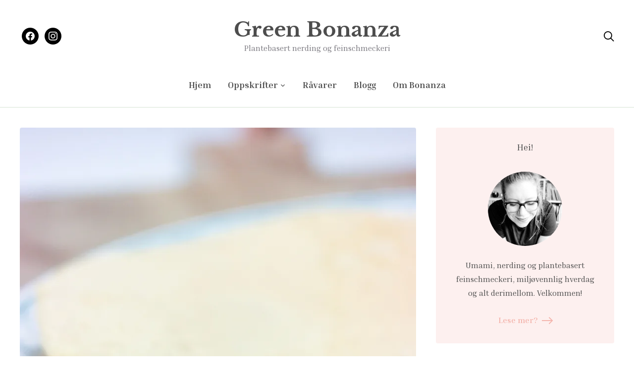

--- FILE ---
content_type: text/html; charset=UTF-8
request_url: https://greenbonanza.com/2015/11/20/socca-bedre-kjent-som-kikertpannekake/
body_size: 20000
content:
<!DOCTYPE html>
<html lang="nb-NO">
<head>
	<meta charset="UTF-8">
	<meta name="viewport" content="width=device-width, initial-scale=1.0">
	<link rel="profile" href="http://gmpg.org/xfn/11">
	<link rel="pingback" href="https://greenbonanza.com/xmlrpc.php">
    <link rel="preload" as="font" href="https://greenbonanza.com/wp-content/themes/wpzoom-gourmand/fonts/gourmand.ttf" type="font/ttf" crossorigin>

	<meta name='robots' content='index, follow, max-image-preview:large, max-snippet:-1, max-video-preview:-1' />

	<!-- This site is optimized with the Yoast SEO plugin v20.7 - https://yoast.com/wordpress/plugins/seo/ -->
	<title>Socca - bedre kjent som kikertpannekake &bull; Green Bonanza</title>
	<meta name="description" content="Lag pannekaker av kikertmel - socca. Glutenfritt og vegansk." />
	<link rel="canonical" href="https://greenbonanza.com/2015/11/20/socca-bedre-kjent-som-kikertpannekake/" />
	<meta property="og:locale" content="nb_NO" />
	<meta property="og:type" content="article" />
	<meta property="og:title" content="Socca - bedre kjent som kikertpannekake &bull; Green Bonanza" />
	<meta property="og:description" content="Lag pannekaker av kikertmel - socca. Glutenfritt og vegansk." />
	<meta property="og:url" content="https://greenbonanza.com/2015/11/20/socca-bedre-kjent-som-kikertpannekake/" />
	<meta property="og:site_name" content="Green Bonanza" />
	<meta property="article:publisher" content="https://www.facebook.com/greenbonanza" />
	<meta property="article:published_time" content="2015-11-20T10:28:02+00:00" />
	<meta property="article:modified_time" content="2021-02-27T08:37:49+00:00" />
	<meta property="og:image" content="http://greenbonanza.com/wp-content/uploads/2015/11/greenbonanza_08-kikertpannekaker-2.jpg" />
	<meta name="author" content="Mia" />
	<script type="application/ld+json" class="yoast-schema-graph">{"@context":"https://schema.org","@graph":[{"@type":"WebPage","@id":"https://greenbonanza.com/2015/11/20/socca-bedre-kjent-som-kikertpannekake/","url":"https://greenbonanza.com/2015/11/20/socca-bedre-kjent-som-kikertpannekake/","name":"Socca - bedre kjent som kikertpannekake &bull; Green Bonanza","isPartOf":{"@id":"https://greenbonanza.com/#website"},"primaryImageOfPage":{"@id":"https://greenbonanza.com/2015/11/20/socca-bedre-kjent-som-kikertpannekake/#primaryimage"},"image":{"@id":"https://greenbonanza.com/2015/11/20/socca-bedre-kjent-som-kikertpannekake/#primaryimage"},"thumbnailUrl":"https://i0.wp.com/greenbonanza.com/wp-content/uploads/2015/11/greenbonanza_08-kikertpannekaker-3.jpg?fit=867%2C1300&ssl=1","datePublished":"2015-11-20T10:28:02+00:00","dateModified":"2021-02-27T08:37:49+00:00","author":{"@id":"https://greenbonanza.com/#/schema/person/1e715720698cce95d2107a9b561a24b5"},"description":"Lag pannekaker av kikertmel - socca. Glutenfritt og vegansk.","breadcrumb":{"@id":"https://greenbonanza.com/2015/11/20/socca-bedre-kjent-som-kikertpannekake/#breadcrumb"},"inLanguage":"nb-NO","potentialAction":[{"@type":"ReadAction","target":["https://greenbonanza.com/2015/11/20/socca-bedre-kjent-som-kikertpannekake/"]}]},{"@type":"ImageObject","inLanguage":"nb-NO","@id":"https://greenbonanza.com/2015/11/20/socca-bedre-kjent-som-kikertpannekake/#primaryimage","url":"https://i0.wp.com/greenbonanza.com/wp-content/uploads/2015/11/greenbonanza_08-kikertpannekaker-3.jpg?fit=867%2C1300&ssl=1","contentUrl":"https://i0.wp.com/greenbonanza.com/wp-content/uploads/2015/11/greenbonanza_08-kikertpannekaker-3.jpg?fit=867%2C1300&ssl=1","width":867,"height":1300,"caption":"Lag pannekaker av kikertmel - socca. Glutenfritt og vegansk."},{"@type":"BreadcrumbList","@id":"https://greenbonanza.com/2015/11/20/socca-bedre-kjent-som-kikertpannekake/#breadcrumb","itemListElement":[{"@type":"ListItem","position":1,"name":"Home","item":"https://greenbonanza.com/"},{"@type":"ListItem","position":2,"name":"Socca &#8211; bedre kjent som kikertpannekake"}]},{"@type":"WebSite","@id":"https://greenbonanza.com/#website","url":"https://greenbonanza.com/","name":"Green Bonanza","description":"Plantebasert nerding og feinschmeckeri","potentialAction":[{"@type":"SearchAction","target":{"@type":"EntryPoint","urlTemplate":"https://greenbonanza.com/?s={search_term_string}"},"query-input":"required name=search_term_string"}],"inLanguage":"nb-NO"},{"@type":"Person","@id":"https://greenbonanza.com/#/schema/person/1e715720698cce95d2107a9b561a24b5","name":"Mia","image":{"@type":"ImageObject","inLanguage":"nb-NO","@id":"https://greenbonanza.com/#/schema/person/image/","url":"https://secure.gravatar.com/avatar/9da67c4df6dd7c21db7732a7f24ce2f3?s=96&d=mm&r=g","contentUrl":"https://secure.gravatar.com/avatar/9da67c4df6dd7c21db7732a7f24ce2f3?s=96&d=mm&r=g","caption":"Mia"},"url":"https://greenbonanza.com/author/mia/"}]}</script>
	<!-- / Yoast SEO plugin. -->


<link rel='dns-prefetch' href='//secure.gravatar.com' />
<link rel='dns-prefetch' href='//stats.wp.com' />
<link rel='dns-prefetch' href='//fonts.googleapis.com' />
<link rel='dns-prefetch' href='//v0.wordpress.com' />
<link rel='dns-prefetch' href='//jetpack.wordpress.com' />
<link rel='dns-prefetch' href='//s0.wp.com' />
<link rel='dns-prefetch' href='//public-api.wordpress.com' />
<link rel='dns-prefetch' href='//0.gravatar.com' />
<link rel='dns-prefetch' href='//1.gravatar.com' />
<link rel='dns-prefetch' href='//2.gravatar.com' />
<link rel='dns-prefetch' href='//i0.wp.com' />
<link rel='dns-prefetch' href='//c0.wp.com' />
<link rel="alternate" type="application/rss+xml" title="Green Bonanza &raquo; strøm" href="https://greenbonanza.com/feed/" />
<link rel="alternate" type="application/rss+xml" title="Green Bonanza &raquo; kommentarstrøm" href="https://greenbonanza.com/comments/feed/" />
<link rel="alternate" type="application/rss+xml" title="Green Bonanza &raquo; Socca &#8211; bedre kjent som kikertpannekake kommentarstrøm" href="https://greenbonanza.com/2015/11/20/socca-bedre-kjent-som-kikertpannekake/feed/" />
		<!-- This site uses the Google Analytics by ExactMetrics plugin v8.11.1 - Using Analytics tracking - https://www.exactmetrics.com/ -->
							<script src="//www.googletagmanager.com/gtag/js?id=G-53BMM9RTR5"  data-cfasync="false" data-wpfc-render="false" type="text/javascript" async></script>
			<script data-cfasync="false" data-wpfc-render="false" type="text/javascript">
				var em_version = '8.11.1';
				var em_track_user = true;
				var em_no_track_reason = '';
								var ExactMetricsDefaultLocations = {"page_location":"https:\/\/greenbonanza.com\/2015\/11\/20\/socca-bedre-kjent-som-kikertpannekake\/"};
								if ( typeof ExactMetricsPrivacyGuardFilter === 'function' ) {
					var ExactMetricsLocations = (typeof ExactMetricsExcludeQuery === 'object') ? ExactMetricsPrivacyGuardFilter( ExactMetricsExcludeQuery ) : ExactMetricsPrivacyGuardFilter( ExactMetricsDefaultLocations );
				} else {
					var ExactMetricsLocations = (typeof ExactMetricsExcludeQuery === 'object') ? ExactMetricsExcludeQuery : ExactMetricsDefaultLocations;
				}

								var disableStrs = [
										'ga-disable-G-53BMM9RTR5',
									];

				/* Function to detect opted out users */
				function __gtagTrackerIsOptedOut() {
					for (var index = 0; index < disableStrs.length; index++) {
						if (document.cookie.indexOf(disableStrs[index] + '=true') > -1) {
							return true;
						}
					}

					return false;
				}

				/* Disable tracking if the opt-out cookie exists. */
				if (__gtagTrackerIsOptedOut()) {
					for (var index = 0; index < disableStrs.length; index++) {
						window[disableStrs[index]] = true;
					}
				}

				/* Opt-out function */
				function __gtagTrackerOptout() {
					for (var index = 0; index < disableStrs.length; index++) {
						document.cookie = disableStrs[index] + '=true; expires=Thu, 31 Dec 2099 23:59:59 UTC; path=/';
						window[disableStrs[index]] = true;
					}
				}

				if ('undefined' === typeof gaOptout) {
					function gaOptout() {
						__gtagTrackerOptout();
					}
				}
								window.dataLayer = window.dataLayer || [];

				window.ExactMetricsDualTracker = {
					helpers: {},
					trackers: {},
				};
				if (em_track_user) {
					function __gtagDataLayer() {
						dataLayer.push(arguments);
					}

					function __gtagTracker(type, name, parameters) {
						if (!parameters) {
							parameters = {};
						}

						if (parameters.send_to) {
							__gtagDataLayer.apply(null, arguments);
							return;
						}

						if (type === 'event') {
														parameters.send_to = exactmetrics_frontend.v4_id;
							var hookName = name;
							if (typeof parameters['event_category'] !== 'undefined') {
								hookName = parameters['event_category'] + ':' + name;
							}

							if (typeof ExactMetricsDualTracker.trackers[hookName] !== 'undefined') {
								ExactMetricsDualTracker.trackers[hookName](parameters);
							} else {
								__gtagDataLayer('event', name, parameters);
							}
							
						} else {
							__gtagDataLayer.apply(null, arguments);
						}
					}

					__gtagTracker('js', new Date());
					__gtagTracker('set', {
						'developer_id.dNDMyYj': true,
											});
					if ( ExactMetricsLocations.page_location ) {
						__gtagTracker('set', ExactMetricsLocations);
					}
										__gtagTracker('config', 'G-53BMM9RTR5', {"forceSSL":"true"} );
										window.gtag = __gtagTracker;										(function () {
						/* https://developers.google.com/analytics/devguides/collection/analyticsjs/ */
						/* ga and __gaTracker compatibility shim. */
						var noopfn = function () {
							return null;
						};
						var newtracker = function () {
							return new Tracker();
						};
						var Tracker = function () {
							return null;
						};
						var p = Tracker.prototype;
						p.get = noopfn;
						p.set = noopfn;
						p.send = function () {
							var args = Array.prototype.slice.call(arguments);
							args.unshift('send');
							__gaTracker.apply(null, args);
						};
						var __gaTracker = function () {
							var len = arguments.length;
							if (len === 0) {
								return;
							}
							var f = arguments[len - 1];
							if (typeof f !== 'object' || f === null || typeof f.hitCallback !== 'function') {
								if ('send' === arguments[0]) {
									var hitConverted, hitObject = false, action;
									if ('event' === arguments[1]) {
										if ('undefined' !== typeof arguments[3]) {
											hitObject = {
												'eventAction': arguments[3],
												'eventCategory': arguments[2],
												'eventLabel': arguments[4],
												'value': arguments[5] ? arguments[5] : 1,
											}
										}
									}
									if ('pageview' === arguments[1]) {
										if ('undefined' !== typeof arguments[2]) {
											hitObject = {
												'eventAction': 'page_view',
												'page_path': arguments[2],
											}
										}
									}
									if (typeof arguments[2] === 'object') {
										hitObject = arguments[2];
									}
									if (typeof arguments[5] === 'object') {
										Object.assign(hitObject, arguments[5]);
									}
									if ('undefined' !== typeof arguments[1].hitType) {
										hitObject = arguments[1];
										if ('pageview' === hitObject.hitType) {
											hitObject.eventAction = 'page_view';
										}
									}
									if (hitObject) {
										action = 'timing' === arguments[1].hitType ? 'timing_complete' : hitObject.eventAction;
										hitConverted = mapArgs(hitObject);
										__gtagTracker('event', action, hitConverted);
									}
								}
								return;
							}

							function mapArgs(args) {
								var arg, hit = {};
								var gaMap = {
									'eventCategory': 'event_category',
									'eventAction': 'event_action',
									'eventLabel': 'event_label',
									'eventValue': 'event_value',
									'nonInteraction': 'non_interaction',
									'timingCategory': 'event_category',
									'timingVar': 'name',
									'timingValue': 'value',
									'timingLabel': 'event_label',
									'page': 'page_path',
									'location': 'page_location',
									'title': 'page_title',
									'referrer' : 'page_referrer',
								};
								for (arg in args) {
																		if (!(!args.hasOwnProperty(arg) || !gaMap.hasOwnProperty(arg))) {
										hit[gaMap[arg]] = args[arg];
									} else {
										hit[arg] = args[arg];
									}
								}
								return hit;
							}

							try {
								f.hitCallback();
							} catch (ex) {
							}
						};
						__gaTracker.create = newtracker;
						__gaTracker.getByName = newtracker;
						__gaTracker.getAll = function () {
							return [];
						};
						__gaTracker.remove = noopfn;
						__gaTracker.loaded = true;
						window['__gaTracker'] = __gaTracker;
					})();
									} else {
										console.log("");
					(function () {
						function __gtagTracker() {
							return null;
						}

						window['__gtagTracker'] = __gtagTracker;
						window['gtag'] = __gtagTracker;
					})();
									}
			</script>
							<!-- / Google Analytics by ExactMetrics -->
		<script type="text/javascript">
window._wpemojiSettings = {"baseUrl":"https:\/\/s.w.org\/images\/core\/emoji\/14.0.0\/72x72\/","ext":".png","svgUrl":"https:\/\/s.w.org\/images\/core\/emoji\/14.0.0\/svg\/","svgExt":".svg","source":{"concatemoji":"https:\/\/greenbonanza.com\/wp-includes\/js\/wp-emoji-release.min.js?ver=6.2.8"}};
/*! This file is auto-generated */
!function(e,a,t){var n,r,o,i=a.createElement("canvas"),p=i.getContext&&i.getContext("2d");function s(e,t){p.clearRect(0,0,i.width,i.height),p.fillText(e,0,0);e=i.toDataURL();return p.clearRect(0,0,i.width,i.height),p.fillText(t,0,0),e===i.toDataURL()}function c(e){var t=a.createElement("script");t.src=e,t.defer=t.type="text/javascript",a.getElementsByTagName("head")[0].appendChild(t)}for(o=Array("flag","emoji"),t.supports={everything:!0,everythingExceptFlag:!0},r=0;r<o.length;r++)t.supports[o[r]]=function(e){if(p&&p.fillText)switch(p.textBaseline="top",p.font="600 32px Arial",e){case"flag":return s("\ud83c\udff3\ufe0f\u200d\u26a7\ufe0f","\ud83c\udff3\ufe0f\u200b\u26a7\ufe0f")?!1:!s("\ud83c\uddfa\ud83c\uddf3","\ud83c\uddfa\u200b\ud83c\uddf3")&&!s("\ud83c\udff4\udb40\udc67\udb40\udc62\udb40\udc65\udb40\udc6e\udb40\udc67\udb40\udc7f","\ud83c\udff4\u200b\udb40\udc67\u200b\udb40\udc62\u200b\udb40\udc65\u200b\udb40\udc6e\u200b\udb40\udc67\u200b\udb40\udc7f");case"emoji":return!s("\ud83e\udef1\ud83c\udffb\u200d\ud83e\udef2\ud83c\udfff","\ud83e\udef1\ud83c\udffb\u200b\ud83e\udef2\ud83c\udfff")}return!1}(o[r]),t.supports.everything=t.supports.everything&&t.supports[o[r]],"flag"!==o[r]&&(t.supports.everythingExceptFlag=t.supports.everythingExceptFlag&&t.supports[o[r]]);t.supports.everythingExceptFlag=t.supports.everythingExceptFlag&&!t.supports.flag,t.DOMReady=!1,t.readyCallback=function(){t.DOMReady=!0},t.supports.everything||(n=function(){t.readyCallback()},a.addEventListener?(a.addEventListener("DOMContentLoaded",n,!1),e.addEventListener("load",n,!1)):(e.attachEvent("onload",n),a.attachEvent("onreadystatechange",function(){"complete"===a.readyState&&t.readyCallback()})),(e=t.source||{}).concatemoji?c(e.concatemoji):e.wpemoji&&e.twemoji&&(c(e.twemoji),c(e.wpemoji)))}(window,document,window._wpemojiSettings);
</script>
<style type="text/css">
img.wp-smiley,
img.emoji {
	display: inline !important;
	border: none !important;
	box-shadow: none !important;
	height: 1em !important;
	width: 1em !important;
	margin: 0 0.07em !important;
	vertical-align: -0.1em !important;
	background: none !important;
	padding: 0 !important;
}
</style>
	<link rel='stylesheet' id='sbi_styles-css' href='https://greenbonanza.com/wp-content/plugins/instagram-feed/css/sbi-styles.min.css?ver=6.1.4' type='text/css' media='all' />
<link rel='stylesheet' id='wp-block-library-css' href='https://c0.wp.com/c/6.2.8/wp-includes/css/dist/block-library/style.min.css' type='text/css' media='all' />
<style id='wp-block-library-inline-css' type='text/css'>
.has-text-align-justify{text-align:justify;}
</style>
<style id='wp-block-library-theme-inline-css' type='text/css'>
.wp-block-audio figcaption{color:#555;font-size:13px;text-align:center}.is-dark-theme .wp-block-audio figcaption{color:hsla(0,0%,100%,.65)}.wp-block-audio{margin:0 0 1em}.wp-block-code{border:1px solid #ccc;border-radius:4px;font-family:Menlo,Consolas,monaco,monospace;padding:.8em 1em}.wp-block-embed figcaption{color:#555;font-size:13px;text-align:center}.is-dark-theme .wp-block-embed figcaption{color:hsla(0,0%,100%,.65)}.wp-block-embed{margin:0 0 1em}.blocks-gallery-caption{color:#555;font-size:13px;text-align:center}.is-dark-theme .blocks-gallery-caption{color:hsla(0,0%,100%,.65)}.wp-block-image figcaption{color:#555;font-size:13px;text-align:center}.is-dark-theme .wp-block-image figcaption{color:hsla(0,0%,100%,.65)}.wp-block-image{margin:0 0 1em}.wp-block-pullquote{border-bottom:4px solid;border-top:4px solid;color:currentColor;margin-bottom:1.75em}.wp-block-pullquote cite,.wp-block-pullquote footer,.wp-block-pullquote__citation{color:currentColor;font-size:.8125em;font-style:normal;text-transform:uppercase}.wp-block-quote{border-left:.25em solid;margin:0 0 1.75em;padding-left:1em}.wp-block-quote cite,.wp-block-quote footer{color:currentColor;font-size:.8125em;font-style:normal;position:relative}.wp-block-quote.has-text-align-right{border-left:none;border-right:.25em solid;padding-left:0;padding-right:1em}.wp-block-quote.has-text-align-center{border:none;padding-left:0}.wp-block-quote.is-large,.wp-block-quote.is-style-large,.wp-block-quote.is-style-plain{border:none}.wp-block-search .wp-block-search__label{font-weight:700}.wp-block-search__button{border:1px solid #ccc;padding:.375em .625em}:where(.wp-block-group.has-background){padding:1.25em 2.375em}.wp-block-separator.has-css-opacity{opacity:.4}.wp-block-separator{border:none;border-bottom:2px solid;margin-left:auto;margin-right:auto}.wp-block-separator.has-alpha-channel-opacity{opacity:1}.wp-block-separator:not(.is-style-wide):not(.is-style-dots){width:100px}.wp-block-separator.has-background:not(.is-style-dots){border-bottom:none;height:1px}.wp-block-separator.has-background:not(.is-style-wide):not(.is-style-dots){height:2px}.wp-block-table{margin:0 0 1em}.wp-block-table td,.wp-block-table th{word-break:normal}.wp-block-table figcaption{color:#555;font-size:13px;text-align:center}.is-dark-theme .wp-block-table figcaption{color:hsla(0,0%,100%,.65)}.wp-block-video figcaption{color:#555;font-size:13px;text-align:center}.is-dark-theme .wp-block-video figcaption{color:hsla(0,0%,100%,.65)}.wp-block-video{margin:0 0 1em}.wp-block-template-part.has-background{margin-bottom:0;margin-top:0;padding:1.25em 2.375em}
</style>
<link rel='stylesheet' id='swiper-css-css' href='https://greenbonanza.com/wp-content/plugins/instagram-widget-by-wpzoom/dist/styles/library/swiper.css?ver=7.4.1' type='text/css' media='all' />
<link rel='stylesheet' id='dashicons-css' href='https://c0.wp.com/c/6.2.8/wp-includes/css/dashicons.min.css' type='text/css' media='all' />
<link rel='stylesheet' id='magnific-popup-css' href='https://greenbonanza.com/wp-content/plugins/instagram-widget-by-wpzoom/dist/styles/library/magnific-popup.css?ver=2.1.9' type='text/css' media='all' />
<link rel='stylesheet' id='wpz-insta_block-frontend-style-css' href='https://greenbonanza.com/wp-content/plugins/instagram-widget-by-wpzoom/dist/styles/frontend/index.css?ver=88334af8e7b2e2d861de8f44ef434a93' type='text/css' media='all' />
<link rel='stylesheet' id='wpzoom-social-icons-block-style-css' href='https://greenbonanza.com/wp-content/plugins/social-icons-widget-by-wpzoom/block/dist/style-wpzoom-social-icons.css?ver=4.2.14' type='text/css' media='all' />
<link rel='stylesheet' id='jetpack-videopress-video-block-view-css' href='https://greenbonanza.com/wp-content/plugins/jetpack/jetpack_vendor/automattic/jetpack-videopress/build/block-editor/blocks/video/view.css?minify=false&#038;ver=34ae973733627b74a14e' type='text/css' media='all' />
<link rel='stylesheet' id='mediaelement-css' href='https://c0.wp.com/c/6.2.8/wp-includes/js/mediaelement/mediaelementplayer-legacy.min.css' type='text/css' media='all' />
<link rel='stylesheet' id='wp-mediaelement-css' href='https://c0.wp.com/c/6.2.8/wp-includes/js/mediaelement/wp-mediaelement.min.css' type='text/css' media='all' />
<link rel='stylesheet' id='classic-theme-styles-css' href='https://c0.wp.com/c/6.2.8/wp-includes/css/classic-themes.min.css' type='text/css' media='all' />
<style id='global-styles-inline-css' type='text/css'>
body{--wp--preset--color--black: #000000;--wp--preset--color--cyan-bluish-gray: #abb8c3;--wp--preset--color--white: #ffffff;--wp--preset--color--pale-pink: #f78da7;--wp--preset--color--vivid-red: #cf2e2e;--wp--preset--color--luminous-vivid-orange: #ff6900;--wp--preset--color--luminous-vivid-amber: #fcb900;--wp--preset--color--light-green-cyan: #7bdcb5;--wp--preset--color--vivid-green-cyan: #00d084;--wp--preset--color--pale-cyan-blue: #8ed1fc;--wp--preset--color--vivid-cyan-blue: #0693e3;--wp--preset--color--vivid-purple: #9b51e0;--wp--preset--gradient--vivid-cyan-blue-to-vivid-purple: linear-gradient(135deg,rgba(6,147,227,1) 0%,rgb(155,81,224) 100%);--wp--preset--gradient--light-green-cyan-to-vivid-green-cyan: linear-gradient(135deg,rgb(122,220,180) 0%,rgb(0,208,130) 100%);--wp--preset--gradient--luminous-vivid-amber-to-luminous-vivid-orange: linear-gradient(135deg,rgba(252,185,0,1) 0%,rgba(255,105,0,1) 100%);--wp--preset--gradient--luminous-vivid-orange-to-vivid-red: linear-gradient(135deg,rgba(255,105,0,1) 0%,rgb(207,46,46) 100%);--wp--preset--gradient--very-light-gray-to-cyan-bluish-gray: linear-gradient(135deg,rgb(238,238,238) 0%,rgb(169,184,195) 100%);--wp--preset--gradient--cool-to-warm-spectrum: linear-gradient(135deg,rgb(74,234,220) 0%,rgb(151,120,209) 20%,rgb(207,42,186) 40%,rgb(238,44,130) 60%,rgb(251,105,98) 80%,rgb(254,248,76) 100%);--wp--preset--gradient--blush-light-purple: linear-gradient(135deg,rgb(255,206,236) 0%,rgb(152,150,240) 100%);--wp--preset--gradient--blush-bordeaux: linear-gradient(135deg,rgb(254,205,165) 0%,rgb(254,45,45) 50%,rgb(107,0,62) 100%);--wp--preset--gradient--luminous-dusk: linear-gradient(135deg,rgb(255,203,112) 0%,rgb(199,81,192) 50%,rgb(65,88,208) 100%);--wp--preset--gradient--pale-ocean: linear-gradient(135deg,rgb(255,245,203) 0%,rgb(182,227,212) 50%,rgb(51,167,181) 100%);--wp--preset--gradient--electric-grass: linear-gradient(135deg,rgb(202,248,128) 0%,rgb(113,206,126) 100%);--wp--preset--gradient--midnight: linear-gradient(135deg,rgb(2,3,129) 0%,rgb(40,116,252) 100%);--wp--preset--duotone--dark-grayscale: url('#wp-duotone-dark-grayscale');--wp--preset--duotone--grayscale: url('#wp-duotone-grayscale');--wp--preset--duotone--purple-yellow: url('#wp-duotone-purple-yellow');--wp--preset--duotone--blue-red: url('#wp-duotone-blue-red');--wp--preset--duotone--midnight: url('#wp-duotone-midnight');--wp--preset--duotone--magenta-yellow: url('#wp-duotone-magenta-yellow');--wp--preset--duotone--purple-green: url('#wp-duotone-purple-green');--wp--preset--duotone--blue-orange: url('#wp-duotone-blue-orange');--wp--preset--font-size--small: 13px;--wp--preset--font-size--medium: 20px;--wp--preset--font-size--large: 36px;--wp--preset--font-size--x-large: 42px;--wp--preset--spacing--20: 0.44rem;--wp--preset--spacing--30: 0.67rem;--wp--preset--spacing--40: 1rem;--wp--preset--spacing--50: 1.5rem;--wp--preset--spacing--60: 2.25rem;--wp--preset--spacing--70: 3.38rem;--wp--preset--spacing--80: 5.06rem;--wp--preset--shadow--natural: 6px 6px 9px rgba(0, 0, 0, 0.2);--wp--preset--shadow--deep: 12px 12px 50px rgba(0, 0, 0, 0.4);--wp--preset--shadow--sharp: 6px 6px 0px rgba(0, 0, 0, 0.2);--wp--preset--shadow--outlined: 6px 6px 0px -3px rgba(255, 255, 255, 1), 6px 6px rgba(0, 0, 0, 1);--wp--preset--shadow--crisp: 6px 6px 0px rgba(0, 0, 0, 1);}:where(.is-layout-flex){gap: 0.5em;}body .is-layout-flow > .alignleft{float: left;margin-inline-start: 0;margin-inline-end: 2em;}body .is-layout-flow > .alignright{float: right;margin-inline-start: 2em;margin-inline-end: 0;}body .is-layout-flow > .aligncenter{margin-left: auto !important;margin-right: auto !important;}body .is-layout-constrained > .alignleft{float: left;margin-inline-start: 0;margin-inline-end: 2em;}body .is-layout-constrained > .alignright{float: right;margin-inline-start: 2em;margin-inline-end: 0;}body .is-layout-constrained > .aligncenter{margin-left: auto !important;margin-right: auto !important;}body .is-layout-constrained > :where(:not(.alignleft):not(.alignright):not(.alignfull)){max-width: var(--wp--style--global--content-size);margin-left: auto !important;margin-right: auto !important;}body .is-layout-constrained > .alignwide{max-width: var(--wp--style--global--wide-size);}body .is-layout-flex{display: flex;}body .is-layout-flex{flex-wrap: wrap;align-items: center;}body .is-layout-flex > *{margin: 0;}:where(.wp-block-columns.is-layout-flex){gap: 2em;}.has-black-color{color: var(--wp--preset--color--black) !important;}.has-cyan-bluish-gray-color{color: var(--wp--preset--color--cyan-bluish-gray) !important;}.has-white-color{color: var(--wp--preset--color--white) !important;}.has-pale-pink-color{color: var(--wp--preset--color--pale-pink) !important;}.has-vivid-red-color{color: var(--wp--preset--color--vivid-red) !important;}.has-luminous-vivid-orange-color{color: var(--wp--preset--color--luminous-vivid-orange) !important;}.has-luminous-vivid-amber-color{color: var(--wp--preset--color--luminous-vivid-amber) !important;}.has-light-green-cyan-color{color: var(--wp--preset--color--light-green-cyan) !important;}.has-vivid-green-cyan-color{color: var(--wp--preset--color--vivid-green-cyan) !important;}.has-pale-cyan-blue-color{color: var(--wp--preset--color--pale-cyan-blue) !important;}.has-vivid-cyan-blue-color{color: var(--wp--preset--color--vivid-cyan-blue) !important;}.has-vivid-purple-color{color: var(--wp--preset--color--vivid-purple) !important;}.has-black-background-color{background-color: var(--wp--preset--color--black) !important;}.has-cyan-bluish-gray-background-color{background-color: var(--wp--preset--color--cyan-bluish-gray) !important;}.has-white-background-color{background-color: var(--wp--preset--color--white) !important;}.has-pale-pink-background-color{background-color: var(--wp--preset--color--pale-pink) !important;}.has-vivid-red-background-color{background-color: var(--wp--preset--color--vivid-red) !important;}.has-luminous-vivid-orange-background-color{background-color: var(--wp--preset--color--luminous-vivid-orange) !important;}.has-luminous-vivid-amber-background-color{background-color: var(--wp--preset--color--luminous-vivid-amber) !important;}.has-light-green-cyan-background-color{background-color: var(--wp--preset--color--light-green-cyan) !important;}.has-vivid-green-cyan-background-color{background-color: var(--wp--preset--color--vivid-green-cyan) !important;}.has-pale-cyan-blue-background-color{background-color: var(--wp--preset--color--pale-cyan-blue) !important;}.has-vivid-cyan-blue-background-color{background-color: var(--wp--preset--color--vivid-cyan-blue) !important;}.has-vivid-purple-background-color{background-color: var(--wp--preset--color--vivid-purple) !important;}.has-black-border-color{border-color: var(--wp--preset--color--black) !important;}.has-cyan-bluish-gray-border-color{border-color: var(--wp--preset--color--cyan-bluish-gray) !important;}.has-white-border-color{border-color: var(--wp--preset--color--white) !important;}.has-pale-pink-border-color{border-color: var(--wp--preset--color--pale-pink) !important;}.has-vivid-red-border-color{border-color: var(--wp--preset--color--vivid-red) !important;}.has-luminous-vivid-orange-border-color{border-color: var(--wp--preset--color--luminous-vivid-orange) !important;}.has-luminous-vivid-amber-border-color{border-color: var(--wp--preset--color--luminous-vivid-amber) !important;}.has-light-green-cyan-border-color{border-color: var(--wp--preset--color--light-green-cyan) !important;}.has-vivid-green-cyan-border-color{border-color: var(--wp--preset--color--vivid-green-cyan) !important;}.has-pale-cyan-blue-border-color{border-color: var(--wp--preset--color--pale-cyan-blue) !important;}.has-vivid-cyan-blue-border-color{border-color: var(--wp--preset--color--vivid-cyan-blue) !important;}.has-vivid-purple-border-color{border-color: var(--wp--preset--color--vivid-purple) !important;}.has-vivid-cyan-blue-to-vivid-purple-gradient-background{background: var(--wp--preset--gradient--vivid-cyan-blue-to-vivid-purple) !important;}.has-light-green-cyan-to-vivid-green-cyan-gradient-background{background: var(--wp--preset--gradient--light-green-cyan-to-vivid-green-cyan) !important;}.has-luminous-vivid-amber-to-luminous-vivid-orange-gradient-background{background: var(--wp--preset--gradient--luminous-vivid-amber-to-luminous-vivid-orange) !important;}.has-luminous-vivid-orange-to-vivid-red-gradient-background{background: var(--wp--preset--gradient--luminous-vivid-orange-to-vivid-red) !important;}.has-very-light-gray-to-cyan-bluish-gray-gradient-background{background: var(--wp--preset--gradient--very-light-gray-to-cyan-bluish-gray) !important;}.has-cool-to-warm-spectrum-gradient-background{background: var(--wp--preset--gradient--cool-to-warm-spectrum) !important;}.has-blush-light-purple-gradient-background{background: var(--wp--preset--gradient--blush-light-purple) !important;}.has-blush-bordeaux-gradient-background{background: var(--wp--preset--gradient--blush-bordeaux) !important;}.has-luminous-dusk-gradient-background{background: var(--wp--preset--gradient--luminous-dusk) !important;}.has-pale-ocean-gradient-background{background: var(--wp--preset--gradient--pale-ocean) !important;}.has-electric-grass-gradient-background{background: var(--wp--preset--gradient--electric-grass) !important;}.has-midnight-gradient-background{background: var(--wp--preset--gradient--midnight) !important;}.has-small-font-size{font-size: var(--wp--preset--font-size--small) !important;}.has-medium-font-size{font-size: var(--wp--preset--font-size--medium) !important;}.has-large-font-size{font-size: var(--wp--preset--font-size--large) !important;}.has-x-large-font-size{font-size: var(--wp--preset--font-size--x-large) !important;}
.wp-block-navigation a:where(:not(.wp-element-button)){color: inherit;}
:where(.wp-block-columns.is-layout-flex){gap: 2em;}
.wp-block-pullquote{font-size: 1.5em;line-height: 1.6;}
</style>
<link rel='stylesheet' id='contact-form-7-css' href='https://greenbonanza.com/wp-content/plugins/contact-form-7/includes/css/styles.css?ver=5.7.6' type='text/css' media='all' />
<link rel='stylesheet' id='zilla-likes-css' href='https://greenbonanza.com/wp-content/plugins/zilla-likes/styles/zilla-likes.css?ver=6.2.8' type='text/css' media='all' />
<link rel='stylesheet' id='trp-language-switcher-style-css' href='https://greenbonanza.com/wp-content/plugins/translatepress-multilingual/assets/css/trp-language-switcher.css?ver=2.5.3' type='text/css' media='all' />
<link rel='stylesheet' id='zoom-theme-utils-css-css' href='https://greenbonanza.com/wp-content/themes/wpzoom-gourmand/functions/wpzoom/assets/css/theme-utils.css?ver=6.2.8' type='text/css' media='all' />
<link rel='stylesheet' id='gourmand-google-fonts-css' href='https://fonts.googleapis.com/css?family=Inria+Serif%3Aregular%2C700%2C700i%2Citalic%7CLibre+Baskerville%3Aregular%2C700%7CInter%3Aregular%2C600%2Citalic&#038;subset=latin&#038;display=swap&#038;ver=6.2.8' type='text/css' media='all' />
<link rel='stylesheet' id='gourmand-style-css' href='https://greenbonanza.com/wp-content/themes/wpzoom-gourmand/style.css?ver=1.0.8' type='text/css' media='all' />
<link rel='stylesheet' id='gourmand-style-color-pink-css' href='https://greenbonanza.com/wp-content/themes/wpzoom-gourmand/styles/pink.css?ver=1.0.8' type='text/css' media='all' />
<link rel='stylesheet' id='media-queries-css' href='https://greenbonanza.com/wp-content/themes/wpzoom-gourmand/css/media-queries.css?ver=1.0.8' type='text/css' media='all' />
<link rel='stylesheet' id='wpzoom-social-icons-socicon-css' href='https://greenbonanza.com/wp-content/plugins/social-icons-widget-by-wpzoom/assets/css/wpzoom-socicon.css?ver=1696494587' type='text/css' media='all' />
<link rel='stylesheet' id='wpzoom-social-icons-genericons-css' href='https://greenbonanza.com/wp-content/plugins/social-icons-widget-by-wpzoom/assets/css/genericons.css?ver=1696494587' type='text/css' media='all' />
<link rel='stylesheet' id='wpzoom-social-icons-academicons-css' href='https://greenbonanza.com/wp-content/plugins/social-icons-widget-by-wpzoom/assets/css/academicons.min.css?ver=1696494587' type='text/css' media='all' />
<link rel='stylesheet' id='wpzoom-social-icons-font-awesome-3-css' href='https://greenbonanza.com/wp-content/plugins/social-icons-widget-by-wpzoom/assets/css/font-awesome-3.min.css?ver=1696494587' type='text/css' media='all' />
<link rel='stylesheet' id='wpzoom-social-icons-styles-css' href='https://greenbonanza.com/wp-content/plugins/social-icons-widget-by-wpzoom/assets/css/wpzoom-social-icons-styles.css?ver=1696494587' type='text/css' media='all' />
<link rel='preload' as='font'  id='wpzoom-social-icons-font-academicons-woff2-css' href='https://greenbonanza.com/wp-content/plugins/social-icons-widget-by-wpzoom/assets/font/academicons.woff2?v=1.9.2'  type='font/woff2' crossorigin />
<link rel='preload' as='font'  id='wpzoom-social-icons-font-fontawesome-3-woff2-css' href='https://greenbonanza.com/wp-content/plugins/social-icons-widget-by-wpzoom/assets/font/fontawesome-webfont.woff2?v=4.7.0'  type='font/woff2' crossorigin />
<link rel='preload' as='font'  id='wpzoom-social-icons-font-genericons-woff-css' href='https://greenbonanza.com/wp-content/plugins/social-icons-widget-by-wpzoom/assets/font/Genericons.woff'  type='font/woff' crossorigin />
<link rel='preload' as='font'  id='wpzoom-social-icons-font-socicon-woff2-css' href='https://greenbonanza.com/wp-content/plugins/social-icons-widget-by-wpzoom/assets/font/socicon.woff2?v=4.2.14'  type='font/woff2' crossorigin />
<link rel='stylesheet' id='jetpack_css-css' href='https://c0.wp.com/p/jetpack/12.3.1/css/jetpack.css' type='text/css' media='all' />
<script type='text/javascript' src='https://c0.wp.com/c/6.2.8/wp-includes/js/jquery/jquery.min.js' id='jquery-core-js'></script>
<script type='text/javascript' src='https://c0.wp.com/c/6.2.8/wp-includes/js/jquery/jquery-migrate.min.js' id='jquery-migrate-js'></script>
<script type='text/javascript' src='https://greenbonanza.com/wp-content/plugins/google-analytics-dashboard-for-wp/assets/js/frontend-gtag.min.js?ver=8.11.1' id='exactmetrics-frontend-script-js'></script>
<script data-cfasync="false" data-wpfc-render="false" type="text/javascript" id='exactmetrics-frontend-script-js-extra'>/* <![CDATA[ */
var exactmetrics_frontend = {"js_events_tracking":"true","download_extensions":"zip,mp3,mpeg,pdf,docx,pptx,xlsx,jpeg,png,gif,tiff,rar","inbound_paths":"[{\"path\":\"\\\/go\\\/\",\"label\":\"affiliate\"},{\"path\":\"\\\/recommend\\\/\",\"label\":\"affiliate\"}]","home_url":"https:\/\/greenbonanza.com","hash_tracking":"false","v4_id":"G-53BMM9RTR5"};/* ]]> */
</script>
<script type='text/javascript' src='https://c0.wp.com/c/6.2.8/wp-includes/js/underscore.min.js' id='underscore-js'></script>
<script type='text/javascript' id='wp-util-js-extra'>
/* <![CDATA[ */
var _wpUtilSettings = {"ajax":{"url":"\/wp-admin\/admin-ajax.php"}};
/* ]]> */
</script>
<script type='text/javascript' src='https://c0.wp.com/c/6.2.8/wp-includes/js/wp-util.min.js' id='wp-util-js'></script>
<script type='text/javascript' src='https://greenbonanza.com/wp-content/plugins/instagram-widget-by-wpzoom/dist/scripts/library/magnific-popup.js?ver=1696494583' id='magnific-popup-js'></script>
<script type='text/javascript' src='https://greenbonanza.com/wp-content/plugins/instagram-widget-by-wpzoom/dist/scripts/library/swiper.js?ver=7.4.1' id='swiper-js-js'></script>
<script type='text/javascript' src='https://greenbonanza.com/wp-content/plugins/instagram-widget-by-wpzoom/dist/scripts/frontend/block.js?ver=bbee4d67b2da18bd1bf250c180e626bb' id='wpz-insta_block-frontend-script-js'></script>
<script type='text/javascript' src='https://greenbonanza.com/wp-content/plugins/wp-hide-post/public/js/wp-hide-post-public.js?ver=2.0.10' id='wp-hide-post-js'></script>
<script type='text/javascript' id='zilla-likes-js-extra'>
/* <![CDATA[ */
var zilla_likes = {"ajaxurl":"https:\/\/greenbonanza.com\/wp-admin\/admin-ajax.php"};
/* ]]> */
</script>
<script type='text/javascript' src='https://greenbonanza.com/wp-content/plugins/zilla-likes/scripts/zilla-likes.js?ver=6.2.8' id='zilla-likes-js'></script>
<link rel="https://api.w.org/" href="https://greenbonanza.com/wp-json/" /><link rel="alternate" type="application/json" href="https://greenbonanza.com/wp-json/wp/v2/posts/3860" /><link rel="EditURI" type="application/rsd+xml" title="RSD" href="https://greenbonanza.com/xmlrpc.php?rsd" />
<link rel="wlwmanifest" type="application/wlwmanifest+xml" href="https://greenbonanza.com/wp-includes/wlwmanifest.xml" />
<meta name="generator" content="WordPress 6.2.8" />
<link rel='shortlink' href='https://wp.me/p4ZKzZ-10g' />
<link rel="alternate" type="application/json+oembed" href="https://greenbonanza.com/wp-json/oembed/1.0/embed?url=https%3A%2F%2Fgreenbonanza.com%2F2015%2F11%2F20%2Fsocca-bedre-kjent-som-kikertpannekake%2F" />
<link rel="alternate" type="text/xml+oembed" href="https://greenbonanza.com/wp-json/oembed/1.0/embed?url=https%3A%2F%2Fgreenbonanza.com%2F2015%2F11%2F20%2Fsocca-bedre-kjent-som-kikertpannekake%2F&#038;format=xml" />
<link rel="alternate" hreflang="nb-NO" href="https://greenbonanza.com/2015/11/20/socca-bedre-kjent-som-kikertpannekake/"/>
<link rel="alternate" hreflang="nb" href="https://greenbonanza.com/2015/11/20/socca-bedre-kjent-som-kikertpannekake/"/>
	<style>img#wpstats{display:none}</style>
		<!-- WPZOOM Theme / Framework -->
<meta name="generator" content="Gourmand 1.0.8" />
<meta name="generator" content="WPZOOM Framework 1.9.18" />
		<style type="text/css">
			@media screen and (max-width: 768px) {
				.navbar-brand-wpz .tagline { display: none !important; }
			}
		</style>
		
<!-- Begin Theme Custom CSS -->
<style type="text/css" id="wpzoom-gourmand-custom-css">
body{font-family:"Inria Serif";}h1, h2, h3, h4, h5, h6{font-family:"Inria Serif";font-weight:normal;}.section-title{font-family:"Inria Serif";font-weight:normal;}.widget h3.title{font-family:"Inria Serif";font-weight:normal;}.entry-title, .recent-posts .entry-title{font-family:"Inria Serif";font-weight:normal;}.single h1.entry-title{font-family:"Inria Serif";font-weight:normal;}.page h1.entry-title{font-family:"Inria Serif";font-weight:normal;}.footer-title{display:none;}
@media screen and (max-width: 768px){.navbar-brand-wpz .tagline{display:none;font-size:16px;}body{font-size:16px;}.navbar-brand-wpz h1{font-size:36px;}.section-title{font-size:24px;}.widget h3.title{font-size:18px;}.entry-title, .recent-posts .entry-title{font-size:26px;}.single h1.entry-title{font-size:36px;}.page h1.entry-title{font-size:36px;}.site-footer .widget h3.title{font-size:24px;}.footer-title{font-size:36px;}.footer-menu ul li{font-size:16px;}}
@media screen and (min-width: 769px){body{font-size:16px;}.navbar-brand-wpz h1{font-size:41px;}.navbar-brand-wpz .tagline{font-size:16px;}.section-title{font-size:26px;}.widget h3.title{font-size:18px;}.entry-title, .recent-posts .entry-title{font-size:28px;}.single h1.entry-title{font-size:36px;}.page h1.entry-title{font-size:44px;}.site-footer .widget h3.title{font-size:24px;}.footer-title{font-size:40px;}.footer-menu ul li{font-size:16px;}}
@media screen and (max-width: 480px){body{font-size:16px;}.navbar-brand-wpz h1{font-size:23px;}.navbar-brand-wpz .tagline{font-size:16px;}.section-title{font-size:20px;}.widget h3.title{font-size:18px;}.entry-title, .recent-posts .entry-title{font-size:22px;}.single h1.entry-title{font-size:28px;}.page h1.entry-title{font-size:28px;}.site-footer .widget h3.title{font-size:20px;}.footer-title{font-size:30px;}.footer-menu ul li{font-size:16px;}}
</style>
<!-- End Theme Custom CSS -->
<style type="text/css">.broken_link, a.broken_link {
	text-decoration: line-through;
}</style>			<style type="text/css">
				/* If html does not have either class, do not show lazy loaded images. */
				html:not( .jetpack-lazy-images-js-enabled ):not( .js ) .jetpack-lazy-image {
					display: none;
				}
			</style>
			<script>
				document.documentElement.classList.add(
					'jetpack-lazy-images-js-enabled'
				);
			</script>
		<link rel="icon" href="https://i0.wp.com/greenbonanza.com/wp-content/uploads/2016/06/cropped-avocado-01.png?fit=32%2C32&#038;ssl=1" sizes="32x32" />
<link rel="icon" href="https://i0.wp.com/greenbonanza.com/wp-content/uploads/2016/06/cropped-avocado-01.png?fit=192%2C192&#038;ssl=1" sizes="192x192" />
<link rel="apple-touch-icon" href="https://i0.wp.com/greenbonanza.com/wp-content/uploads/2016/06/cropped-avocado-01.png?fit=180%2C180&#038;ssl=1" />
<meta name="msapplication-TileImage" content="https://i0.wp.com/greenbonanza.com/wp-content/uploads/2016/06/cropped-avocado-01.png?fit=270%2C270&#038;ssl=1" />
		<style type="text/css" id="wp-custom-css">
			.designed-by,
#footer-copy .wpzoom,
#footer .wpzoom,
.site-info .designed-by,
.site-info p.right,
.footer-info .designed {
    display: none;
}
#sidebar .wpzoom-bio {
    text-align: center !important;
}
		</style>
		<style id="wpforms-css-vars-root">
				:root {
					--wpforms-field-border-radius: 3px;
--wpforms-field-background-color: #ffffff;
--wpforms-field-border-color: rgba( 0, 0, 0, 0.25 );
--wpforms-field-text-color: rgba( 0, 0, 0, 0.7 );
--wpforms-label-color: rgba( 0, 0, 0, 0.85 );
--wpforms-label-sublabel-color: rgba( 0, 0, 0, 0.55 );
--wpforms-label-error-color: #d63637;
--wpforms-button-border-radius: 3px;
--wpforms-button-background-color: #066aab;
--wpforms-button-text-color: #ffffff;
--wpforms-field-size-input-height: 43px;
--wpforms-field-size-input-spacing: 15px;
--wpforms-field-size-font-size: 16px;
--wpforms-field-size-line-height: 19px;
--wpforms-field-size-padding-h: 14px;
--wpforms-field-size-checkbox-size: 16px;
--wpforms-field-size-sublabel-spacing: 5px;
--wpforms-field-size-icon-size: 1;
--wpforms-label-size-font-size: 16px;
--wpforms-label-size-line-height: 19px;
--wpforms-label-size-sublabel-font-size: 14px;
--wpforms-label-size-sublabel-line-height: 17px;
--wpforms-button-size-font-size: 17px;
--wpforms-button-size-height: 41px;
--wpforms-button-size-padding-h: 15px;
--wpforms-button-size-margin-top: 10px;

				}
			</style></head>

<body class="post-template-default single single-post postid-3860 single-format-standard translatepress-nb_NO">

	<div class="page-wrap">

		<header class="site-header">

			<div class="inner-wrap" id="header_wrapper_mob">

				

				<div class="navbar-brand-wpz">

					<div class="left-align">
						<div class="header_social">
							<div id="zoom-social-icons-widget-3" class="widget zoom-social-icons-widget"><h3 class="title"><span>Follow us</span></h3>
		
<ul class="zoom-social-icons-list zoom-social-icons-list--with-canvas zoom-social-icons-list--round zoom-social-icons-list--no-labels">

		
				<li class="zoom-social_icons-list__item">
		<a class="zoom-social_icons-list__link" href="https://facebook.com/" target="_blank" title="Facebook" >
									
						<span class="screen-reader-text">facebook</span>
			
						<span class="zoom-social_icons-list-span social-icon socicon socicon-facebook" data-hover-rule="background-color" data-hover-color="#fdf0ef" style="background-color : #000000; font-size: 18px; padding:8px" ></span>
			
					</a>
	</li>

	
				<li class="zoom-social_icons-list__item">
		<a class="zoom-social_icons-list__link" href="https://instagram.com/" target="_blank" title="Instagram" >
									
						<span class="screen-reader-text">instagram</span>
			
						<span class="zoom-social_icons-list-span social-icon socicon socicon-instagram" data-hover-rule="background-color" data-hover-color="#fdf0ef" style="background-color : #000000; font-size: 18px; padding:8px" ></span>
			
					</a>
	</li>

	
</ul>

		</div>						</div>
					</div>

					<div class="center-align">
						<h1><a href="https://greenbonanza.com" title="Plantebasert nerding og feinschmeckeri">Green Bonanza</a></h1>
						<p class="tagline">Plantebasert nerding og feinschmeckeri</p>
					</div>

					<div class="right-align">
						<div id="sb-search" class="sb-search sb-search-closed" tabindex="1">
							<form role="search" method="get" id="searchform" action="https://greenbonanza.com/">
	<input type="search" class="sb-search-input" placeholder="Søk på oppskrift, råvare, krydder..."  name="s" id="s" value="" />
	<span class="sb-search-submit-wrap">
    <input type="submit" id="searchsubmit" class="sb-search-submit" value="Søk" />
		<span class="sb-icon-search">&#xe906;</span>
	</span>
</form>
							<span class="sb-search-toggle-icon">&#xe907;</span>
						</div>
					</div>

				</div><!-- .navbar-brand -->

				<nav class="main-navbar" role="navigation">

					<div class="navbar-header-main">
						<div id="menu-main-slide" class="menu-meny-container"><ul id="menu-meny" class="menu"><li id="menu-item-10852" class="menu-item menu-item-type-custom menu-item-object-custom menu-item-home menu-item-10852"><a href="http://greenbonanza.com">Hjem</a></li>
<li id="menu-item-10801" class="menu-item menu-item-type-custom menu-item-object-custom menu-item-has-children menu-item-10801"><a>Oppskrifter</a>
<ul class="sub-menu">
	<li id="menu-item-7212" class="menu-item menu-item-type-taxonomy menu-item-object-category current-post-ancestor current-menu-parent current-post-parent menu-item-7212"><a href="https://greenbonanza.com/category/middag/">Middagsretter</a></li>
	<li id="menu-item-7214" class="menu-item menu-item-type-taxonomy menu-item-object-category menu-item-7214"><a href="https://greenbonanza.com/category/salat/">Små og store salater</a></li>
	<li id="menu-item-7215" class="menu-item menu-item-type-taxonomy menu-item-object-category menu-item-7215"><a href="https://greenbonanza.com/category/saus-dipp-og-topping/">Saus, dipp og topping</a></li>
	<li id="menu-item-7210" class="menu-item menu-item-type-taxonomy menu-item-object-category menu-item-7210"><a href="https://greenbonanza.com/category/frokost-og-lunsj/">Frokost og lunsj</a></li>
	<li id="menu-item-11249" class="menu-item menu-item-type-taxonomy menu-item-object-category menu-item-11249"><a href="https://greenbonanza.com/category/brod-og-bakst/">Brød og bakst</a></li>
	<li id="menu-item-7211" class="menu-item menu-item-type-taxonomy menu-item-object-category menu-item-7211"><a href="https://greenbonanza.com/category/is-og-dessert/">Kaker og godis</a></li>
	<li id="menu-item-7216" class="menu-item menu-item-type-taxonomy menu-item-object-category menu-item-7216"><a href="https://greenbonanza.com/category/snacks/">Snacks og småretter</a></li>
	<li id="menu-item-7209" class="menu-item menu-item-type-taxonomy menu-item-object-category menu-item-7209"><a href="https://greenbonanza.com/category/saft-smoothie-drinker/">Varm og kald drikke</a></li>
	<li id="menu-item-11120" class="menu-item menu-item-type-taxonomy menu-item-object-category menu-item-11120"><a href="https://greenbonanza.com/category/tofu/">Alt med tofu</a></li>
	<li id="menu-item-7213" class="menu-item menu-item-type-taxonomy menu-item-object-category menu-item-7213"><a href="https://greenbonanza.com/category/restefest/">Restefest</a></li>
</ul>
</li>
<li id="menu-item-10925" class="menu-item menu-item-type-taxonomy menu-item-object-category menu-item-10925"><a href="https://greenbonanza.com/category/ravarer/">Råvarer</a></li>
<li id="menu-item-10926" class="menu-item menu-item-type-taxonomy menu-item-object-category menu-item-10926"><a href="https://greenbonanza.com/category/mia-skriver/">Blogg</a></li>
<li id="menu-item-10853" class="menu-item menu-item-type-post_type menu-item-object-page menu-item-10853"><a href="https://greenbonanza.com/about/">Om Bonanza</a></li>
</ul></div>
					</div>

					<div id="navbar-main">

						<div class="menu-meny-container"><ul id="menu-meny-1" class="navbar-wpz dropdown sf-menu"><li class="menu-item menu-item-type-custom menu-item-object-custom menu-item-home menu-item-10852"><a href="http://greenbonanza.com">Hjem</a></li>
<li class="menu-item menu-item-type-custom menu-item-object-custom menu-item-has-children menu-item-10801"><a>Oppskrifter</a>
<ul class="sub-menu">
	<li class="menu-item menu-item-type-taxonomy menu-item-object-category current-post-ancestor current-menu-parent current-post-parent menu-item-7212"><a href="https://greenbonanza.com/category/middag/">Middagsretter</a></li>
	<li class="menu-item menu-item-type-taxonomy menu-item-object-category menu-item-7214"><a href="https://greenbonanza.com/category/salat/">Små og store salater</a></li>
	<li class="menu-item menu-item-type-taxonomy menu-item-object-category menu-item-7215"><a href="https://greenbonanza.com/category/saus-dipp-og-topping/">Saus, dipp og topping</a></li>
	<li class="menu-item menu-item-type-taxonomy menu-item-object-category menu-item-7210"><a href="https://greenbonanza.com/category/frokost-og-lunsj/">Frokost og lunsj</a></li>
	<li class="menu-item menu-item-type-taxonomy menu-item-object-category menu-item-11249"><a href="https://greenbonanza.com/category/brod-og-bakst/">Brød og bakst</a></li>
	<li class="menu-item menu-item-type-taxonomy menu-item-object-category menu-item-7211"><a href="https://greenbonanza.com/category/is-og-dessert/">Kaker og godis</a></li>
	<li class="menu-item menu-item-type-taxonomy menu-item-object-category menu-item-7216"><a href="https://greenbonanza.com/category/snacks/">Snacks og småretter</a></li>
	<li class="menu-item menu-item-type-taxonomy menu-item-object-category menu-item-7209"><a href="https://greenbonanza.com/category/saft-smoothie-drinker/">Varm og kald drikke</a></li>
	<li class="menu-item menu-item-type-taxonomy menu-item-object-category menu-item-11120"><a href="https://greenbonanza.com/category/tofu/">Alt med tofu</a></li>
	<li class="menu-item menu-item-type-taxonomy menu-item-object-category menu-item-7213"><a href="https://greenbonanza.com/category/restefest/">Restefest</a></li>
</ul>
</li>
<li class="menu-item menu-item-type-taxonomy menu-item-object-category menu-item-10925"><a href="https://greenbonanza.com/category/ravarer/">Råvarer</a></li>
<li class="menu-item menu-item-type-taxonomy menu-item-object-category menu-item-10926"><a href="https://greenbonanza.com/category/mia-skriver/">Blogg</a></li>
<li class="menu-item menu-item-type-post_type menu-item-object-page menu-item-10853"><a href="https://greenbonanza.com/about/">Om Bonanza</a></li>
</ul></div>
					</div><!-- #navbar-main -->

				</nav><!-- .navbar -->

			</div><!-- ./inner-wrap -->

		</header><!-- .site-header -->

		<div class="inner-wrap">
	
    <main id="main" class="site-main featimg-size-normal featimg-orient-portrait" role="main">

        
            <div class="content-area">


                
<article id="post-3860">

    
            <div class="post-thumb size-normal orientation-portrait">
            <img width="800" height="1100" src="https://i0.wp.com/greenbonanza.com/wp-content/uploads/2015/11/greenbonanza_08-kikertpannekaker-3.jpg?resize=800%2C1100&amp;ssl=1" class="photo wp-post-image jetpack-lazy-image" alt="Lag pannekaker av kikertmel - socca. Glutenfritt og vegansk." decoding="async" data-attachment-id="3862" data-permalink="https://greenbonanza.com/2015/11/20/socca-bedre-kjent-som-kikertpannekake/samsung-csc-657/" data-orig-file="https://i0.wp.com/greenbonanza.com/wp-content/uploads/2015/11/greenbonanza_08-kikertpannekaker-3.jpg?fit=867%2C1300&amp;ssl=1" data-orig-size="867,1300" data-comments-opened="1" data-image-meta="{&quot;aperture&quot;:&quot;5.6&quot;,&quot;credit&quot;:&quot;&quot;,&quot;camera&quot;:&quot;NX300&quot;,&quot;caption&quot;:&quot;SAMSUNG CSC&quot;,&quot;created_timestamp&quot;:&quot;1447102909&quot;,&quot;copyright&quot;:&quot;Green Bonanza&quot;,&quot;focal_length&quot;:&quot;50&quot;,&quot;iso&quot;:&quot;800&quot;,&quot;shutter_speed&quot;:&quot;0.0125&quot;,&quot;title&quot;:&quot;SAMSUNG CSC&quot;,&quot;orientation&quot;:&quot;0&quot;}" data-image-title="Socca / kikertpannekaker" data-image-description data-image-caption data-medium-file="https://i0.wp.com/greenbonanza.com/wp-content/uploads/2015/11/greenbonanza_08-kikertpannekaker-3.jpg?fit=192%2C288&amp;ssl=1" data-large-file="https://i0.wp.com/greenbonanza.com/wp-content/uploads/2015/11/greenbonanza_08-kikertpannekaker-3.jpg?fit=329%2C494&amp;ssl=1" data-lazy-src="https://i0.wp.com/greenbonanza.com/wp-content/uploads/2015/11/greenbonanza_08-kikertpannekaker-3.jpg?resize=800%2C1100&amp;ssl=1&amp;is-pending-load=1" srcset="[data-uri]">        </div>
    
    <section class="entry-body">
	<span class="cat-links"><a href="https://greenbonanza.com/category/middag/" rel="category tag">Middag</a></span>
	<span class="entry-date"><time class="entry-date" datetime="2015-11-20T12:28:02+00:00">20/11/2015</time></span>
	
	<h1 class="entry-title"><a href="https://greenbonanza.com/2015/11/20/socca-bedre-kjent-som-kikertpannekake/" rel="bookmark">Socca &#8211; bedre kjent som kikertpannekake</a></h1>
	
	<span class="recipe-difficulty">Nivå <strong>Enkel</strong></span>
	<span class="comments-link"><a href="https://greenbonanza.com/2015/11/20/socca-bedre-kjent-som-kikertpannekake/#comments">1 comment</a></span>
	
	<span class="wpz_top_disclosure"></span>
	<div class="entry-content">
<p><strong>Det finnes neppe noe mer anvendelig enn kikerter, for dette er rett og slett pannekaker av kikertmel. Så enkelt at du vil himle med øynene, så lett å variere at du kommer til å bruke det hele tiden, og så godt at du ikke fatter hvorfor du ikke har gjort dette før.</strong></p>



<p><em>Vegansk + glutenfritt<br>Mengde: 2 porsjoner &#8211; lett å justere</em></p>



<p>Socca, farinata, torta de ceci og cecina, er fire fine ord på det samme: Kikertpannekake. Med opprinnelse i det italienske Genoa kommer kikertpannekakene fra midt mellom to matkulturer, både det italienske og det klassiske midtøstenkjøkkenet. Du bestemmer selv hvor stor, hvor liten, hvor tykk, hvor tynn, mye krydder, lite krydder, vegansk, ikke vegansk &#8211; alt er mulig når det kommer til kikertpannekakene.</p>



<p>I motsetning til de klassiske hvetemelpannekakene er disse fulle av protein, og har en deilig nøtteaktig smak fra kikertene. Du kan la røra bare bestå av kikertmel og vann, du kan knekke et egg oppi, du kan krydre den med ulike krydder, friske urter, hvitløk, ost. Du kan steke den i panne eller i ovn, eller stekepanne inni en grill. Godt blir det uansett.</p>



<p>Det dette dog <em>ikke </em>er, er dessertpannekaker. De er bedre med salt, syrlig og sterkt enn de er med søtt. Kikerter er naturlig glutenfri, så dette er et perfekt middagspannekakealternativ til de som ikke tåler gluten, og ettersom det ikke er nødvendig med egg for å binde, er disse også naturlig veganske. Blir det bedre?</p>



<p>Du kan spise dem med enkle toppings som oliven, avocado og ruccola, cashewkrem og friske grønnsaker, fylle dem med stekte grønnsaker og bake dem i ovnen, lage currystekte grønnsaker i kokosmelk som du lasser over pannekakene. Du har med andre ord alternativer som både funker som forrett, hovedrett eller snacks.</p>



<p>Du kan justere røra med mer eller mindre vann, alt ettersom du vil ha dem tynne eller tykkere. Jeg har brukt litt mer vann enn mel her, fordi jeg liker dem tynnere. Vanlig blandingsforhold er 1:1.</p>



<p>Kikertmel får du kjøpt på alle grønnsaksbutikker, og endel helsekoststeder. Se etter chickpea flour, garbanzo flour eller besan flour. &nbsp;</p>



<h4 class="wp-block-heading">Socca / kikertpannekake</h4>



<p><em>2 dl kikertmel</em><br><em>3 dl vann</em><br><em>1 ts salt</em><br><em>1 egg (kan sløyfes)</em></p>



<p><em>Tips til krydder: Cumin og koriander, hvitløk og friske urter, chilli og paprika, finhakket oliven og pinjekjerner</em></p>



<p>Bland sammen alle ingrediensene, visp godt, og la røra ideelt sett svelle i 20-30 minutter. Stek pannekakene i olje (evt smør), og snu dem når den har begynt å boble over hele stekeflaten.</p>



<p>Smaker best varme.</p>
</div>
	<div class="tag_list"><h4>Tags</h4><a href="https://greenbonanza.com/tag/farinata/" rel="tag">farinata</a> <a href="https://greenbonanza.com/tag/kikertmel/" rel="tag">kikertmel</a> <a href="https://greenbonanza.com/tag/kikertpannekake/" rel="tag">kikertpannekake</a> <a href="https://greenbonanza.com/tag/pannekake/" rel="tag">pannekake</a> <a href="https://greenbonanza.com/tag/socca/" rel="tag">socca</a></div>
	<div class="share"><a href="https://twitter.com/intent/tweet?url=https%3A%2F%2Fgreenbonanza.com%2F2015%2F11%2F20%2Fsocca-bedre-kjent-som-kikertpannekake%2F&text=Socca+%26%238211%3B+bedre+kjent+som+kikertpannekake" target="_blank" title="Tweet this on Twitter" class="twitter">Twitter</a> <a href="https://facebook.com/sharer.php?u=https%3A%2F%2Fgreenbonanza.com%2F2015%2F11%2F20%2Fsocca-bedre-kjent-som-kikertpannekake%2F&t=Socca+%26%238211%3B+bedre+kjent+som+kikertpannekake" target="_blank" title="Share this on Facebook" class="facebook">Facebook</a> <a href="http://pinterest.com/pin/create/button/?url=https%3A%2F%2Fgreenbonanza.com%2F2015%2F11%2F20%2Fsocca-bedre-kjent-som-kikertpannekake%2F&media=https%3A%2F%2Fi0.wp.com%2Fgreenbonanza.com%2Fwp-content%2Fuploads%2F2015%2F11%2Fgreenbonanza_08-kikertpannekaker-3.jpg%3Ffit%3D867%252C1300%26ssl%3D1&description=Socca+%26%238211%3B+bedre+kjent+som+kikertpannekake" data-pin-custom="true" target="_blank" count-layout="vertical" title="Pin it to Pinterest" class="pinterest pin-it-button">Pinterest</a> <a href="javascript:window.print()" title="Print this Page" class="print">Print</a></div>
	<div class="post_author clearfix"><img alt src="https://secure.gravatar.com/avatar/9da67c4df6dd7c21db7732a7f24ce2f3?s=110&#038;d=mm&#038;r=g" class="avatar avatar-110 photo jetpack-lazy-image" height="110" width="110" decoding="async" data-lazy-srcset="https://secure.gravatar.com/avatar/9da67c4df6dd7c21db7732a7f24ce2f3?s=220&#038;d=mm&#038;r=g 2x" data-lazy-src="https://secure.gravatar.com/avatar/9da67c4df6dd7c21db7732a7f24ce2f3?s=110&amp;is-pending-load=1#038;d=mm&#038;r=g" srcset="[data-uri]"><noscript><img data-lazy-fallback="1" alt='' src='https://secure.gravatar.com/avatar/9da67c4df6dd7c21db7732a7f24ce2f3?s=110&#038;d=mm&#038;r=g' srcset='https://secure.gravatar.com/avatar/9da67c4df6dd7c21db7732a7f24ce2f3?s=220&#038;d=mm&#038;r=g 2x' class='avatar avatar-110 photo' height='110' width='110' loading='lazy' decoding='async' /></noscript><div class="author-description"><h3 class="author-title author"><a href="https://greenbonanza.com/author/mia/" title="Innlegg av Mia" rel="author">Mia</a></h3> <p class="author-bio"></p> <div class="author_links">  </div></div></div>
	<div class="prevnext"><div class="previous_post_pag"><a class="prevnext_title" href="https://greenbonanza.com/2015/11/15/tofu-taco/" title="Tofu-taco"><img width="380" height="380" src="https://i0.wp.com/greenbonanza.com/wp-content/uploads/2015/11/greenbonanza_07-tofutaco-3.jpg?resize=380%2C380&amp;ssl=1" class="attachment-loop size-loop wp-post-image jetpack-lazy-image" alt="Taco uten kjøttdeig? Lett som en plett! Alt du trenger er tofu, krydder og stekepanne." decoding="async" data-attachment-id="3847" data-permalink="https://greenbonanza.com/2015/11/15/tofu-taco/samsung-csc-653/" data-orig-file="https://i0.wp.com/greenbonanza.com/wp-content/uploads/2015/11/greenbonanza_07-tofutaco-3.jpg?fit=867%2C1300&amp;ssl=1" data-orig-size="867,1300" data-comments-opened="1" data-image-meta="{&quot;aperture&quot;:&quot;4.5&quot;,&quot;credit&quot;:&quot;&quot;,&quot;camera&quot;:&quot;NX300&quot;,&quot;caption&quot;:&quot;SAMSUNG CSC&quot;,&quot;created_timestamp&quot;:&quot;1447017127&quot;,&quot;copyright&quot;:&quot;Green Bonanza&quot;,&quot;focal_length&quot;:&quot;32&quot;,&quot;iso&quot;:&quot;400&quot;,&quot;shutter_speed&quot;:&quot;0.016666666666667&quot;,&quot;title&quot;:&quot;SAMSUNG CSC&quot;,&quot;orientation&quot;:&quot;0&quot;}" data-image-title="Tofu-taco" data-image-description data-image-caption data-medium-file="https://i0.wp.com/greenbonanza.com/wp-content/uploads/2015/11/greenbonanza_07-tofutaco-3.jpg?fit=192%2C288&amp;ssl=1" data-large-file="https://i0.wp.com/greenbonanza.com/wp-content/uploads/2015/11/greenbonanza_07-tofutaco-3.jpg?fit=329%2C494&amp;ssl=1" data-lazy-srcset="https://i0.wp.com/greenbonanza.com/wp-content/uploads/2015/11/greenbonanza_07-tofutaco-3.jpg?resize=88%2C88&amp;ssl=1 88w, https://i0.wp.com/greenbonanza.com/wp-content/uploads/2015/11/greenbonanza_07-tofutaco-3.jpg?zoom=2&amp;resize=380%2C380 760w" data-lazy-sizes="(max-width: 380px) 100vw, 380px" data-lazy-src="https://i0.wp.com/greenbonanza.com/wp-content/uploads/2015/11/greenbonanza_07-tofutaco-3.jpg?resize=380%2C380&amp;ssl=1&amp;is-pending-load=1" srcset="[data-uri]"></a><div class="nextprev_label">Tilbake</div><h3><a class="prevnext_title" href="https://greenbonanza.com/2015/11/15/tofu-taco/" title="Tofu-taco">Tofu-taco</a></h3></div> <div class="next_post_pag"><a class="prevnext_title" href="https://greenbonanza.com/2015/11/22/mangosalsa-pa-fem-minutter/" title="Mangosalsa på fem minutter"><img width="380" height="380" src="https://i0.wp.com/greenbonanza.com/wp-content/uploads/2015/11/greenbonanza_05-mangosalsa.jpg?resize=380%2C380&amp;ssl=1" class="attachment-loop size-loop wp-post-image jetpack-lazy-image" alt="Mangosalsa er den perfekte toppingen på taco - alltid!" decoding="async" data-attachment-id="3859" data-permalink="https://greenbonanza.com/2015/11/22/mangosalsa-pa-fem-minutter/samsung-csc-656/" data-orig-file="https://i0.wp.com/greenbonanza.com/wp-content/uploads/2015/11/greenbonanza_05-mangosalsa.jpg?fit=1300%2C1300&amp;ssl=1" data-orig-size="1300,1300" data-comments-opened="1" data-image-meta="{&quot;aperture&quot;:&quot;5.6&quot;,&quot;credit&quot;:&quot;&quot;,&quot;camera&quot;:&quot;NX300&quot;,&quot;caption&quot;:&quot;SAMSUNG CSC&quot;,&quot;created_timestamp&quot;:&quot;1447014381&quot;,&quot;copyright&quot;:&quot;Green Bonanza&quot;,&quot;focal_length&quot;:&quot;50&quot;,&quot;iso&quot;:&quot;3200&quot;,&quot;shutter_speed&quot;:&quot;0.0125&quot;,&quot;title&quot;:&quot;SAMSUNG CSC&quot;,&quot;orientation&quot;:&quot;0&quot;}" data-image-title="Mangosalsa på fem minutter" data-image-description data-image-caption data-medium-file="https://i0.wp.com/greenbonanza.com/wp-content/uploads/2015/11/greenbonanza_05-mangosalsa.jpg?fit=288%2C288&amp;ssl=1" data-large-file="https://i0.wp.com/greenbonanza.com/wp-content/uploads/2015/11/greenbonanza_05-mangosalsa.jpg?fit=494%2C494&amp;ssl=1" data-lazy-srcset="https://i0.wp.com/greenbonanza.com/wp-content/uploads/2015/11/greenbonanza_05-mangosalsa.jpg?w=1300&amp;ssl=1 1300w, https://i0.wp.com/greenbonanza.com/wp-content/uploads/2015/11/greenbonanza_05-mangosalsa.jpg?resize=188%2C188&amp;ssl=1 188w, https://i0.wp.com/greenbonanza.com/wp-content/uploads/2015/11/greenbonanza_05-mangosalsa.jpg?resize=288%2C288&amp;ssl=1 288w, https://i0.wp.com/greenbonanza.com/wp-content/uploads/2015/11/greenbonanza_05-mangosalsa.jpg?resize=494%2C494&amp;ssl=1 494w, https://i0.wp.com/greenbonanza.com/wp-content/uploads/2015/11/greenbonanza_05-mangosalsa.jpg?resize=88%2C88&amp;ssl=1 88w, https://i0.wp.com/greenbonanza.com/wp-content/uploads/2015/11/greenbonanza_05-mangosalsa.jpg?resize=973%2C973&amp;ssl=1 973w, https://i0.wp.com/greenbonanza.com/wp-content/uploads/2015/11/greenbonanza_05-mangosalsa.jpg?resize=508%2C508&amp;ssl=1 508w" data-lazy-sizes="(max-width: 380px) 100vw, 380px" data-lazy-src="https://i0.wp.com/greenbonanza.com/wp-content/uploads/2015/11/greenbonanza_05-mangosalsa.jpg?resize=380%2C380&amp;ssl=1&amp;is-pending-load=1" srcset="[data-uri]"></a><div class="nextprev_label">Neste →</div><h3><a class="prevnext_title" href="https://greenbonanza.com/2015/11/22/mangosalsa-pa-fem-minutter/" title="Mangosalsa på fem minutter">Mangosalsa på fem minutter</a></h3></div></div>
	<div id="comments">



	<h3>One Comment</h3>

	<ol class="commentlist">
		                <li class="post pingback">
                <p>Pingback: <a href="http://greenbonanza.com/2016/01/16/kikertpannekaker-med-currygronnsaker/" class="url" rel="ugc">Kikertpannekaker med currygrønnsaker &bull; Green Bonanza</a></p>
                </li><!-- #comment-## -->
	</ol>

	

	

		<div id="respond" class="comment-respond">
							<h3 id="reply-title" class="comment-reply-title">Kommentar? Spørsmål? Noe på hjertet?					<small><a rel="nofollow" id="cancel-comment-reply-link" href="/2015/11/20/socca-bedre-kjent-som-kikertpannekake/#respond" style="display:none;">Avbryt svar</a></small>
				</h3>
						<form id="commentform" class="comment-form">
				<iframe
					title="Kommentarskjema"
					src="https://jetpack.wordpress.com/jetpack-comment/?blogid=73822407&#038;postid=3860&#038;comment_registration=0&#038;require_name_email=1&#038;stc_enabled=0&#038;stb_enabled=0&#038;show_avatars=1&#038;avatar_default=mystery&#038;greeting=Kommentar%3F+Sp%C3%B8rsm%C3%A5l%3F+Noe+p%C3%A5+hjertet%3F&#038;jetpack_comments_nonce=f05e5d4b59&#038;greeting_reply=Svar+p%C3%A5+%25s&#038;color_scheme=light&#038;lang=nb_NO&#038;jetpack_version=12.3.1&#038;show_cookie_consent=10&#038;has_cookie_consent=0&#038;token_key=%3Bnormal%3B&#038;sig=ab01f97b385537f0a2577c6497701f00abe250ae#parent=https%3A%2F%2Fgreenbonanza.com%2F2015%2F11%2F20%2Fsocca-bedre-kjent-som-kikertpannekake%2F"
											name="jetpack_remote_comment"
						style="width:100%; height: 430px; border:0;"
										class="jetpack_remote_comment"
					id="jetpack_remote_comment"
					sandbox="allow-same-origin allow-top-navigation allow-scripts allow-forms allow-popups"
				>
									</iframe>
									<!--[if !IE]><!-->
					<script>
						document.addEventListener('DOMContentLoaded', function () {
							var commentForms = document.getElementsByClassName('jetpack_remote_comment');
							for (var i = 0; i < commentForms.length; i++) {
								commentForms[i].allowTransparency = false;
								commentForms[i].scrolling = 'no';
							}
						});
					</script>
					<!--<![endif]-->
							</form>
		</div>

		
		<input type="hidden" name="comment_parent" id="comment_parent" value="" />

		<p class="akismet_comment_form_privacy_notice">Dette nettstedet bruker Akismet for å redusere spam. <a href="https://akismet.com/privacy/" target="_blank" rel="nofollow noopener">Finn ut mer om hvordan kommentardataene dine behandles.</a></p>
</div><!-- #comments -->
</section>
    
</article><!-- #post-## -->

<footer class="entry-footer">

    
</footer><!-- .entry-footer -->

            </div>

        
        
<section id="sidebar" class="site-sidebar">

    
    <div class="widget wpzoom-bio" id="wpzoom-bio-5"><h3 class="title">Hei!</h3><img alt src="https://secure.gravatar.com/avatar/9da67c4df6dd7c21db7732a7f24ce2f3?s=150&#038;d=mm&#038;r=g" class="avatar avatar-150 photo jetpack-lazy-image" height="150" width="150" decoding="async" data-lazy-srcset="https://secure.gravatar.com/avatar/9da67c4df6dd7c21db7732a7f24ce2f3?s=300&#038;d=mm&#038;r=g 2x" data-lazy-src="https://secure.gravatar.com/avatar/9da67c4df6dd7c21db7732a7f24ce2f3?s=150&amp;is-pending-load=1#038;d=mm&#038;r=g" srcset="[data-uri]"><noscript><img data-lazy-fallback="1" alt='' src='https://secure.gravatar.com/avatar/9da67c4df6dd7c21db7732a7f24ce2f3?s=150&#038;d=mm&#038;r=g' srcset='https://secure.gravatar.com/avatar/9da67c4df6dd7c21db7732a7f24ce2f3?s=300&#038;d=mm&#038;r=g 2x' class='avatar avatar-150 photo' height='150' width='150' loading='lazy' decoding='async' /></noscript><div class="meta"></div><div class="content"><p>Umami, nerding og plantebasert feinschmeckeri, miljøvennlig hverdag og alt derimellom. Velkommen!</p></div>
                <a class="wpz_about_button" href="https://greenbonanza.com/about/">Lese mer? <span class="wpz-arrow right"></span></a>

            <div class="clear"></div></div><div class="widget zoom-instagram-widget" id="wpzoom_instagram_widget-5"><h3 class="title">Siste fra Instagram</h3>&#8230;<div class="clear"></div></div><div class="widget zoom-social-icons-widget" id="zoom-social-icons-widget-7"><h3 class="title">Bli kjent!</h3>
		
<p class="zoom-social-icons-list--align-center">Følg meg på sosiale medier for mat, miljø, klima, engasjement og hverdag!</p>

		
<ul class="zoom-social-icons-list zoom-social-icons-list--with-canvas zoom-social-icons-list--round zoom-social-icons-list--align-center zoom-social-icons-list--no-labels">

		
				<li class="zoom-social_icons-list__item">
		<a class="zoom-social_icons-list__link" href="https://facebook.com/" target="_blank" title="Facebook" >
									
						<span class="screen-reader-text">facebook</span>
			
						<span class="zoom-social_icons-list-span social-icon socicon socicon-facebook" data-hover-rule="background-color" data-hover-color="#fdf0ef" style="background-color : #000000; font-size: 18px; padding:8px" ></span>
			
					</a>
	</li>

	
				<li class="zoom-social_icons-list__item">
		<a class="zoom-social_icons-list__link" href="https://instagram.com/" target="_blank" title="Instagram" >
									
						<span class="screen-reader-text">instagram</span>
			
						<span class="zoom-social_icons-list-span social-icon socicon socicon-instagram" data-hover-rule="background-color" data-hover-color="#fdf0ef" style="background-color : #000000; font-size: 18px; padding:8px" ></span>
			
					</a>
	</li>

	
</ul>

		<div class="clear"></div></div><div class="widget widget_top-posts" id="top-posts-11"><h3 class="title">Poppis på bloggen nå</h3><div class='widgets-grid-layout no-grav'>
<div class="widget-grid-view-image"><a href="https://greenbonanza.com/2016/03/13/verdens-beste-tomatsaus-tar-minst-fem-timer-lage/" title="Verdens beste tomatsaus tar minst fem timer å lage" class="bump-view" data-bump-view="tp"><img width="200" height="200" src="https://i0.wp.com/greenbonanza.com/wp-content/uploads/2016/03/greenbonanza_03-bakttomatsaus.jpg?fit=800%2C1200&#038;ssl=1&#038;resize=200%2C200" alt="Verdens beste tomatsaus tar minst fem timer å lage" data-pin-nopin="true"/></a></div><div class="widget-grid-view-image"><a href="https://greenbonanza.com/2015/04/24/hjemmelaget-mandelsmor/" title="Hjemmelaga mandelsmør" class="bump-view" data-bump-view="tp"><img width="200" height="200" src="https://i0.wp.com/greenbonanza.com/wp-content/uploads/2015/04/greenbonanza-01-mandelsmor-9.jpg?fit=800%2C1200&#038;ssl=1&#038;resize=200%2C200" alt="Hjemmelaga mandelsmør" data-pin-nopin="true"/></a></div><div class="widget-grid-view-image"><a href="https://greenbonanza.com/2014/08/29/linsegryte-med-kokosmelk-koriander-ingefaer/" title="Linsegryte med kokosmelk, koriander &amp; ingefær" class="bump-view" data-bump-view="tp"><img width="200" height="200" src="https://i0.wp.com/greenbonanza.com/wp-content/uploads/2014/08/05_linsegryte-scaled-e1614262020585.jpg?fit=808%2C1200&#038;ssl=1&#038;resize=200%2C200" alt="Linsegryte med kokosmelk, koriander &amp; ingefær" data-pin-nopin="true"/></a></div><div class="widget-grid-view-image"><a href="https://greenbonanza.com/2015/07/26/peanottsaus-pa-en-to-tre/" title="Peanøttsaus på en-to-tre" class="bump-view" data-bump-view="tp"><img width="200" height="200" src="https://i0.wp.com/greenbonanza.com/wp-content/uploads/2015/07/21-srirachapeanottsaus-3.jpg?fit=800%2C1200&#038;ssl=1&#038;resize=200%2C200" alt="Peanøttsaus på en-to-tre" data-pin-nopin="true"/></a></div><div class="widget-grid-view-image"><a href="https://greenbonanza.com/2015/06/19/fremgangsmate-for-a-koke-perfekt-quinoa/" title="Fremgangsmåte for å koke perfekt quinoa" class="bump-view" data-bump-view="tp"><img width="200" height="200" src="https://i0.wp.com/greenbonanza.com/wp-content/uploads/2015/06/greenbonanza-05-koke-perfekt-quinoa-3.jpg?fit=800%2C1200&#038;ssl=1&#038;resize=200%2C200" alt="Fremgangsmåte for å koke perfekt quinoa" data-pin-nopin="true"/></a></div><div class="widget-grid-view-image"><a href="https://greenbonanza.com/2015/10/23/trikset-for-helt-perfekte-ovnsbakte-poteter/" title="Trikset for helt perfekte ovnsbakte poteter" class="bump-view" data-bump-view="tp"><img width="200" height="200" src="https://i0.wp.com/greenbonanza.com/wp-content/uploads/2015/10/greenbonanza-05-ovnsbakt-potet-2.jpg?fit=800%2C1200&#038;ssl=1&#038;resize=200%2C200" alt="Trikset for helt perfekte ovnsbakte poteter" data-pin-nopin="true"/></a></div><div class="widget-grid-view-image"><a href="https://greenbonanza.com/2020/12/05/kinesisk-smashed-agurksalat/" title="Kinesisk &quot;smashed&quot; agurksalat fra Grønnere" class="bump-view" data-bump-view="tp"><img width="200" height="200" src="https://i0.wp.com/greenbonanza.com/wp-content/uploads/2020/12/dumpling.agurksalat.jpg?fit=800%2C1200&#038;ssl=1&#038;resize=200%2C200" alt="Kinesisk &quot;smashed&quot; agurksalat fra Grønnere" data-pin-nopin="true"/></a></div><div class="widget-grid-view-image"><a href="https://greenbonanza.com/2020/09/17/bonanzabrod-100-eltefritt-og-fool-proof/" title="Bonanzabrød (100% eltefritt og fool proof!)" class="bump-view" data-bump-view="tp"><img width="200" height="200" src="https://i0.wp.com/greenbonanza.com/wp-content/uploads/2020/09/bonanzabrod-4.jpg?fit=800%2C1200&#038;ssl=1&#038;resize=200%2C200" alt="Bonanzabrød (100% eltefritt og fool proof!)" data-pin-nopin="true"/></a></div></div>
<div class="clear"></div></div><div class="widget wpzoom-media-widget" id="wpzoom-media-widget-5"><div class="post_thumb_withbg"  style="background-image:url('https://i0.wp.com/greenbonanza.com/wp-content/uploads/2021/02/IMG_8723-3.jpg?resize=800%2C530&ssl=1')"><a href="https://www.friskforlag.no/produkt/mer-enn-mett/" target="_blank" ><div class="featured_page_content"><h3 class="title">Bestill Mer enn mett</h3></div></a></div><div class="clear"></div></div><div class="widget wpzoom-media-widget" id="wpzoom-media-widget-6"><div class="post_thumb_withbg"  style="background-image:url('https://i0.wp.com/greenbonanza.com/wp-content/uploads/2017/01/bokhoyde.jpg?resize=800%2C530&ssl=1')"><a href="https://www.norli.no/gronn-bonanza-1" target="_blank" ><div class="featured_page_content"><h3 class="title">Bestill Grønn Bonanza</h3></div></a></div><div class="clear"></div></div><div class="widget wpzoom-media-widget" id="wpzoom-media-widget-7"><div class="post_thumb_withbg"  style="background-image:url('https://i0.wp.com/greenbonanza.com/wp-content/uploads/2018/10/greenbonanza-bok1-8.jpg?resize=800%2C530&ssl=1')"><a href="https://www.norli.no/gronnere" target="_blank" ><div class="featured_page_content"><h3 class="title">Bestill Grønnere</h3></div></a></div><div class="clear"></div></div><div class="widget widget_mc4wp_form_widget" id="mc4wp_form_widget-3"><h3 class="title">Vil du ha bonanzapost?</h3><script>(function() {
	window.mc4wp = window.mc4wp || {
		listeners: [],
		forms: {
			on: function(evt, cb) {
				window.mc4wp.listeners.push(
					{
						event   : evt,
						callback: cb
					}
				);
			}
		}
	}
})();
</script><!-- Mailchimp for WordPress v4.9.9 - https://wordpress.org/plugins/mailchimp-for-wp/ --><form id="mc4wp-form-1" class="mc4wp-form mc4wp-form-10973" method="post" data-id="10973" data-name="Bonanzapost" ><div class="mc4wp-form-fields"><p>
    <label>Fornavn</label>
    <input type="text" name="FNAME" required="">
</p>
<p>
    <label>Etternavn</label>
    <input type="text" name="LNAME" required="">
</p>
<p>
	<label>Email address: 
		<input type="email" name="EMAIL" required />
</label>
</p>
<p>
    <label>
        <input name="AGREE_TO_TERMS" type="checkbox" value="1" required=""> <a href="https://greenbonanza.com/2021/02/24/personvern-terms-and-conditions/"
        target="_blank">Jeg bekrefter at jeg har lest vilkårene</a>
    </label>
</p>

<p>
	<input type="submit" value="Jeg melder meg på!" />
</p></div><label style="display: none !important;">La dette feltet stå tomt om du er en person: <input type="text" name="_mc4wp_honeypot" value="" tabindex="-1" autocomplete="off" /></label><input type="hidden" name="_mc4wp_timestamp" value="1769898574" /><input type="hidden" name="_mc4wp_form_id" value="10973" /><input type="hidden" name="_mc4wp_form_element_id" value="mc4wp-form-1" /><div class="mc4wp-response"></div></form><!-- / Mailchimp for WordPress Plugin --><div class="clear"></div></div>
    </section>

    </main><!-- #main -->


    </div><!-- ./inner-wrap -->

    <footer id="colophon" class="site-footer" role="contentinfo">

        
            <section class="site-widgetized-section section-footer">
                <div class="widgets clearfix">
                    <div class="widget zoom-instagram-widget" id="wpzoom_instagram_widget-3"><h3 class="title">Instagram</h3>&#8230;<div class="clear"></div></div>                </div>
            </section><!-- .site-widgetized-section -->

        



        

        <div class="site-info-top">

            <div class="inner-wrap">

                <h2 class="footer-title"><a href="https://greenbonanza.com" title="Plantebasert nerding og feinschmeckeri">Green Bonanza</a></h2>

                

                
                    <section class="footer-social">
                        <div id="zoom-social-icons-widget-5" class="widget zoom-social-icons-widget"><h3 class="title"><span>Bonanza i sosiale medier</span></h3>
		
<ul class="zoom-social-icons-list zoom-social-icons-list--with-canvas zoom-social-icons-list--round zoom-social-icons-list--no-labels">

		
				<li class="zoom-social_icons-list__item">
		<a class="zoom-social_icons-list__link" href="https://instagram.com/" target="_blank" title="Instagram" >
									
						<span class="screen-reader-text">instagram</span>
			
						<span class="zoom-social_icons-list-span social-icon socicon socicon-instagram" data-hover-rule="background-color" data-hover-color="#fdf0ef" style="background-color : #000000; font-size: 18px; padding:8px" ></span>
			
					</a>
	</li>

	
				<li class="zoom-social_icons-list__item">
		<a class="zoom-social_icons-list__link" href="https://facebook.com/" target="_blank" title="Facebook" >
									
						<span class="screen-reader-text">facebook</span>
			
						<span class="zoom-social_icons-list-span social-icon socicon socicon-facebook" data-hover-rule="background-color" data-hover-color="#fdf0ef" style="background-color : #000000; font-size: 18px; padding:8px" ></span>
			
					</a>
	</li>

	
</ul>

		</div>                    </section><!-- .home-widgetized-sections -->

                

            </div>
        </div>

        <div class="inner-wrap">


            <div class="site-info">

                <span class="copyright">Copyright &copy; 2026 Green Bonanza</span>

                <span class="designed-by">&mdash; <a href="https://www.wpzoom.com/themes/gourmand/" target="_blank" rel="nofollow">Gourmand Theme</a> by <a href="https://www.wpzoom.com/" target="_blank" rel="nofollow">WPZOOM</a></span>

                
            </div><!-- .site-info -->

        </div><!-- .inner-wrap -->
    </footer><!-- #colophon -->

</div>

<template id="tp-language" data-tp-language="nb_NO"></template><script>(function() {function maybePrefixUrlField () {
  const value = this.value.trim()
  if (value !== '' && value.indexOf('http') !== 0) {
    this.value = 'http://' + value
  }
}

const urlFields = document.querySelectorAll('.mc4wp-form input[type="url"]')
for (let j = 0; j < urlFields.length; j++) {
  urlFields[j].addEventListener('blur', maybePrefixUrlField)
}
})();</script><!-- Instagram Feed JS -->
<script type="text/javascript">
var sbiajaxurl = "https://greenbonanza.com/wp-admin/admin-ajax.php";
</script>
	<div style="display:none">
			<div class="grofile-hash-map-9da67c4df6dd7c21db7732a7f24ce2f3">
		</div>
		<div class="grofile-hash-map-9da67c4df6dd7c21db7732a7f24ce2f3">
		</div>
		</div>
		<script type="text/javascript">/* <![CDATA[ */ jQuery(document).ready( function() { jQuery.post( "https://greenbonanza.com/wp-admin/admin-ajax.php", { action : "entry_views", _ajax_nonce : "a7bb24058c", post_id : 3860 } ); } ); /* ]]> */</script>
<script type='text/javascript' src='https://greenbonanza.com/wp-content/plugins/jetpack/jetpack_vendor/automattic/jetpack-image-cdn/dist/image-cdn.js?minify=false&#038;ver=132249e245926ae3e188' id='jetpack-photon-js'></script>
<script type='text/javascript' src='https://greenbonanza.com/wp-content/plugins/contact-form-7/includes/swv/js/index.js?ver=5.7.6' id='swv-js'></script>
<script type='text/javascript' id='contact-form-7-js-extra'>
/* <![CDATA[ */
var wpcf7 = {"api":{"root":"https:\/\/greenbonanza.com\/wp-json\/","namespace":"contact-form-7\/v1"}};
/* ]]> */
</script>
<script type='text/javascript' src='https://greenbonanza.com/wp-content/plugins/contact-form-7/includes/js/index.js?ver=5.7.6' id='contact-form-7-js'></script>
<script type='text/javascript' src='https://greenbonanza.com/wp-content/plugins/instagram-widget-by-wpzoom/dist/scripts/library/lazy.js?ver=1696494583' id='zoom-instagram-widget-lazy-load-js'></script>
<script type='text/javascript' src='https://greenbonanza.com/wp-content/plugins/instagram-widget-by-wpzoom/dist/scripts/frontend/index.js?ver=2.1.9' id='zoom-instagram-widget-js'></script>
<script type='text/javascript' src='https://secure.gravatar.com/js/gprofiles.js?ver=202605' id='grofiles-cards-js'></script>
<script type='text/javascript' id='wpgroho-js-extra'>
/* <![CDATA[ */
var WPGroHo = {"my_hash":""};
/* ]]> */
</script>
<script type='text/javascript' src='https://c0.wp.com/p/jetpack/12.3.1/modules/wpgroho.js' id='wpgroho-js'></script>
<script type='text/javascript' src='https://c0.wp.com/c/6.2.8/wp-includes/js/comment-reply.min.js' id='comment-reply-js'></script>
<script type='text/javascript' src='https://greenbonanza.com/wp-content/themes/wpzoom-gourmand/js/jquery.slicknav.min.js?ver=1.0.8' id='slicknav-js'></script>
<script type='text/javascript' src='https://greenbonanza.com/wp-content/themes/wpzoom-gourmand/js/flickity.pkgd.min.js?ver=1.0.8' id='flickity-js'></script>
<script type='text/javascript' src='https://greenbonanza.com/wp-content/themes/wpzoom-gourmand/js/jquery.fitvids.js?ver=1.0.8' id='fitvids-js'></script>
<script type='text/javascript' src='https://greenbonanza.com/wp-content/themes/wpzoom-gourmand/js/superfish.min.js?ver=1.0.8' id='superfish-js'></script>
<script type='text/javascript' src='https://greenbonanza.com/wp-content/themes/wpzoom-gourmand/js/tabs.js?ver=1.0.8' id='tabber-tabs-js'></script>
<script type='text/javascript' src='https://greenbonanza.com/wp-content/themes/wpzoom-gourmand/js/search_button.js?ver=1.0.8' id='search_button-js'></script>
<script type='text/javascript' id='gourmand-script-js-extra'>
/* <![CDATA[ */
var zoomOptions = {"index_infinite_load_txt":"Se mer\u2026","index_infinite_loading_txt":"Det kommer, det kommer\u2026"};
/* ]]> */
</script>
<script type='text/javascript' src='https://greenbonanza.com/wp-content/themes/wpzoom-gourmand/js/functions.js?ver=1.0.8' id='gourmand-script-js'></script>
<script type='text/javascript' src='https://greenbonanza.com/wp-content/plugins/social-icons-widget-by-wpzoom/assets/js/social-icons-widget-frontend.js?ver=1696494587' id='zoom-social-icons-widget-frontend-js'></script>
<script type='text/javascript' src='https://c0.wp.com/p/jetpack/12.3.1/_inc/build/widgets/eu-cookie-law/eu-cookie-law.min.js' id='eu-cookie-law-script-js'></script>
<script type='text/javascript' src='https://greenbonanza.com/wp-content/plugins/jetpack/jetpack_vendor/automattic/jetpack-lazy-images/dist/intersection-observer.js?minify=false&#038;ver=83ec8aa758f883d6da14' id='jetpack-lazy-images-polyfill-intersectionobserver-js'></script>
<script type='text/javascript' id='jetpack-lazy-images-js-extra'>
/* <![CDATA[ */
var jetpackLazyImagesL10n = {"loading_warning":"Bilxder lastes fortsatt. Vennligst avbryt utskriften og fors\u00f8k igjen."};
/* ]]> */
</script>
<script type='text/javascript' src='https://greenbonanza.com/wp-content/plugins/jetpack/jetpack_vendor/automattic/jetpack-lazy-images/dist/lazy-images.js?minify=false&#038;ver=2e29137590434abf5fbe' id='jetpack-lazy-images-js'></script>
<script defer type='text/javascript' src='https://stats.wp.com/e-202605.js' id='jetpack-stats-js'></script>
<script type='text/javascript' id='jetpack-stats-js-after'>
_stq = window._stq || [];
_stq.push([ "view", {v:'ext',blog:'73822407',post:'3860',tz:'0',srv:'greenbonanza.com',j:'1:12.3.1'} ]);
_stq.push([ "clickTrackerInit", "73822407", "3860" ]);
</script>
<script defer type='text/javascript' src='https://greenbonanza.com/wp-content/plugins/akismet/_inc/akismet-frontend.js?ver=1762975734' id='akismet-frontend-js'></script>
<script type='text/javascript' defer src='https://greenbonanza.com/wp-content/plugins/mailchimp-for-wp/assets/js/forms.js?ver=4.9.9' id='mc4wp-forms-api-js'></script>

		<!--[if IE]>
		<script type="text/javascript">
			if ( 0 === window.location.hash.indexOf( '#comment-' ) ) {
				// window.location.reload() doesn't respect the Hash in IE
				window.location.hash = window.location.hash;
			}
		</script>
		<![endif]-->
		<script type="text/javascript">
			(function () {
				var comm_par_el = document.getElementById( 'comment_parent' ),
					comm_par = ( comm_par_el && comm_par_el.value ) ? comm_par_el.value : '',
					frame = document.getElementById( 'jetpack_remote_comment' ),
					tellFrameNewParent;

				tellFrameNewParent = function () {
					if ( comm_par ) {
						frame.src = "https://jetpack.wordpress.com/jetpack-comment/?blogid=73822407&postid=3860&comment_registration=0&require_name_email=1&stc_enabled=0&stb_enabled=0&show_avatars=1&avatar_default=mystery&greeting=Kommentar%3F+Sp%C3%B8rsm%C3%A5l%3F+Noe+p%C3%A5+hjertet%3F&jetpack_comments_nonce=f05e5d4b59&greeting_reply=Svar+p%C3%A5+%25s&color_scheme=light&lang=nb_NO&jetpack_version=12.3.1&show_cookie_consent=10&has_cookie_consent=0&token_key=%3Bnormal%3B&sig=ab01f97b385537f0a2577c6497701f00abe250ae#parent=https%3A%2F%2Fgreenbonanza.com%2F2015%2F11%2F20%2Fsocca-bedre-kjent-som-kikertpannekake%2F" + '&replytocom=' + parseInt( comm_par, 10 ).toString();
					} else {
						frame.src = "https://jetpack.wordpress.com/jetpack-comment/?blogid=73822407&postid=3860&comment_registration=0&require_name_email=1&stc_enabled=0&stb_enabled=0&show_avatars=1&avatar_default=mystery&greeting=Kommentar%3F+Sp%C3%B8rsm%C3%A5l%3F+Noe+p%C3%A5+hjertet%3F&jetpack_comments_nonce=f05e5d4b59&greeting_reply=Svar+p%C3%A5+%25s&color_scheme=light&lang=nb_NO&jetpack_version=12.3.1&show_cookie_consent=10&has_cookie_consent=0&token_key=%3Bnormal%3B&sig=ab01f97b385537f0a2577c6497701f00abe250ae#parent=https%3A%2F%2Fgreenbonanza.com%2F2015%2F11%2F20%2Fsocca-bedre-kjent-som-kikertpannekake%2F";
					}
				};

				
				if ( 'undefined' !== typeof addComment ) {
					addComment._Jetpack_moveForm = addComment.moveForm;

					addComment.moveForm = function ( commId, parentId, respondId, postId ) {
						var returnValue = addComment._Jetpack_moveForm( commId, parentId, respondId, postId ),
							cancelClick, cancel;

						if ( false === returnValue ) {
							cancel = document.getElementById( 'cancel-comment-reply-link' );
							cancelClick = cancel.onclick;
							cancel.onclick = function () {
								var cancelReturn = cancelClick.call( this );
								if ( false !== cancelReturn ) {
									return cancelReturn;
								}

								if ( ! comm_par ) {
									return cancelReturn;
								}

								comm_par = 0;

								tellFrameNewParent();

								return cancelReturn;
							};
						}

						if ( comm_par == parentId ) {
							return returnValue;
						}

						comm_par = parentId;

						tellFrameNewParent();

						return returnValue;
					};
				}

				
				// Do the post message bit after the dom has loaded.
				document.addEventListener( 'DOMContentLoaded', function () {
					var iframe_url = "https:\/\/jetpack.wordpress.com";
					if ( window.postMessage ) {
						if ( document.addEventListener ) {
							window.addEventListener( 'message', function ( event ) {
								var origin = event.origin.replace( /^http:\/\//i, 'https://' );
								if ( iframe_url.replace( /^http:\/\//i, 'https://' ) !== origin ) {
									return;
								}
								frame.style.height = event.data + 'px';
							});
						} else if ( document.attachEvent ) {
							window.attachEvent( 'message', function ( event ) {
								var origin = event.origin.replace( /^http:\/\//i, 'https://' );
								if ( iframe_url.replace( /^http:\/\//i, 'https://' ) !== origin ) {
									return;
								}
								frame.style.height = event.data + 'px';
							});
						}
					}
				})

			})();
		</script>

		
</body>
</html>

--- FILE ---
content_type: text/css
request_url: https://greenbonanza.com/wp-content/themes/wpzoom-gourmand/style.css?ver=1.0.8
body_size: 21714
content:
/*********************************************************************************************

Theme Name: Gourmand
Theme URI: https://www.wpzoom.com/themes/gourmand
Version: 1.0.8
Private: true
Author: WPZOOM
Author URI: https://www.wpzoom.com
Description: Gourmand is a classy WordPress theme dedicated to food blogs. Stylish and highly practical, it is meant to help foodies display their recipes in a beautiful manner. Created with flexibility in mind, Gourmand it the perfect choice for those who seek simple, yet versatile layouts for their food blog.
Tags:  two-columns, right-sidebar, custom-colors, custom-menu, featured-images, theme-options, translation-ready
License: GNU General Public License v2 or later
License URI: http://www.gnu.org/licenses/gpl-2.0.html
Text Domain: wpzoom
Domain Path: /languages/

The PHP code portions of this WPZOOM theme are subject to the GNU General Public
License, version 2. All images, cascading style sheets, and JavaScript elements are
released under the WPZOOM Proprietary Use License.


**********************************************************************************************

WARNING! DO NOT EDIT THIS FILE!

To make it easy to update your theme, you should not edit the styles in this file. Instead
add your styles in Customizer > Additional CSS.

**********************************************************************************************

*/
/*--------------------------------------------------------------
>>> TABLE OF CONTENTS:
----------------------------------------------------------------
# Normalize
# Typography
# Elements
# Forms
# Navigation
	## Links
	## Menus
# Accessibility
# Alignments
# Clearings
# Widgets
# Content
	## Posts and pages
	## Comments
# Infinite scroll
# Media
	## Captions
	## Galleries
--------------------------------------------------------------*/
/*--------------------------------------------------------------
# Normalize
--------------------------------------------------------------*/
html {
  font-family: sans-serif;
  -webkit-text-size-adjust: 100%;
  -ms-text-size-adjust: 100%; }

body {
  margin: 0; }

article,
aside,
details,
figcaption,
figure,
footer,
header,
main,
menu,
nav,
section,
summary {
  display: block; }

audio,
canvas,
progress,
video {
  display: inline-block;
  vertical-align: baseline; }

audio:not([controls]) {
  display: none;
  height: 0; }

[hidden],
template {
  display: none; }

a {
  background-color: transparent; }

a:active,
a:hover {
  outline: 0; }

abbr[title] {
  border-bottom: 1px dotted; }

b,
strong {
  font-weight: bold; }

dfn {
  font-style: italic; }

h1 {
  font-size: 2em;
  margin: 0.67em 0; }

mark {
  background: #ff0;
  color: #000; }

small {
  font-size: 80%; }

sub,
sup {
  font-size: 75%;
  line-height: 0;
  position: relative;
  vertical-align: baseline; }

sup {
  top: -0.5em; }

sub {
  bottom: -0.25em; }

img {
  border: 0;
  vertical-align: top; }

svg:not(:root) {
  overflow: hidden; }

figure {
  margin: 0; }

hr {
  -webkit-box-sizing: content-box;
  box-sizing: content-box;
  height: 0; }

pre {
  overflow: auto; }

code,
kbd,
pre,
samp {
  font-family: monospace, monospace;
  font-size: 1em; }

button,
input,
optgroup,
select,
textarea {
  color: inherit;
  font: inherit;
  margin: 0; }

button {
  overflow: visible; }

button,
select {
  text-transform: none; }

button,
html input[type="button"],
input[type="reset"],
input[type="submit"] {
  -webkit-appearance: button;
  cursor: pointer; }

button[disabled],
html input[disabled] {
  cursor: default; }

button::-moz-focus-inner,
input::-moz-focus-inner {
  border: 0;
  padding: 0; }

input {
  line-height: normal; }

input[type="checkbox"],
input[type="radio"] {
  -webkit-box-sizing: border-box;
  box-sizing: border-box;
  padding: 0; }

input[type="number"]::-webkit-inner-spin-button,
input[type="number"]::-webkit-outer-spin-button {
  height: auto; }

input[type="search"]::-webkit-search-cancel-button,
input[type="search"]::-webkit-search-decoration {
  -webkit-appearance: none; }

fieldset {
  border: 1px solid #c0c0c0;
  margin: 0 2px;
  padding: 0.35em 0.625em 0.75em; }

legend {
  border: 0;
  padding: 0; }

textarea {
  overflow: auto; }

optgroup {
  font-weight: bold; }

table {
  border-collapse: collapse;
  border-spacing: 0; }

td,
th {
  padding: 0; }

p {
  margin: 0; }

/*--------------------------------------------------------------
# Color Scheme
--------------------------------------------------------------*/
body {
  color: #555; }

a {
  color: #000000; }

a:hover, a:focus {
  color: rgba(0, 0, 0, 0.5); }

.section-title {
  color: #000000; }
  .section-title:after {
    background: #000000; }

.navbar-wpz ul {
  background: #ffffff; }

.navbar-wpz > li > ul:before {
  border-bottom: 7px solid #ffffff; }

.navbar-wpz > li > ul:after {
  border-bottom: 8px solid #ffffff; }

/*.main-navbar {
  border-top: 2px solid $light_color;
  border-bottom: 2px solid $light_color;
}*/
.wpzoom-media-widget .post_thumb_withbg .featured_page_content:hover h3.title {
  color: #000000; }

.single .wpz-float-sharing {
  color: #000000; }

.single .wpz-float-sharing .sd-content ul li a.sd-button::before {
  color: #000000 !important; }

.single .wpz-float-sharing .sd-content ul li a.sd-button {
  -webkit-box-shadow: inset 0 0 0 1px #000000;
  box-shadow: inset 0 0 0 1px #000000; }

.single .wpz-float-sharing .sd-content ul li a.sd-button:hover {
  color: #ffffff !important;
  -webkit-box-shadow: inset 0 0 0 1px #000000;
  box-shadow: inset 0 0 0 1px #000000; }

.single .wpz-float-sharing .sd-content ul li a.sd-button:hover:before {
  color: #ffffff !important; }

.column-widgets:after {
  background: #000000; }

.section-footer .zoom-instagram-widget a.ig-b-v-24:hover {
  background: #000000; }

#sidebar .wpzoom-bio {
  background: #ffffff; }

.infinite-scroll #infinite-handle span {
  background: #000000; }
  .infinite-scroll #infinite-handle span:hover {
    background: #555555; }

div.wpforms-container-full .wpforms-form input[type=submit],
div.wpforms-container-full .wpforms-form button[type=submit],
div.wpforms-container-full .wpforms-form .wpforms-page-button,
button,
input[type="button"],
input[type="reset"],
input[type="submit"] {
  background-color: #000000;
  color: #fff; }
  div.wpforms-container-full .wpforms-form input[type=submit]:hover,
  div.wpforms-container-full .wpforms-form button[type=submit]:hover,
  div.wpforms-container-full .wpforms-form .wpforms-page-button:hover,
  button:hover,
  input[type="button"]:hover,
  input[type="reset"]:hover,
  input[type="submit"]:hover {
    background: #555555;
    color: #fff; }

input[type="text"],
input[type="email"],
input[type="url"],
input[type="password"],
input[type="search"],
input[type="number"],
input[type="tel"],
input[type="range"],
input[type="date"],
input[type="month"],
input[type="week"],
input[type="time"],
input[type="datetime"],
input[type="datetime-local"],
input[type="color"],
textarea {
  color: #000;
  border: 2px solid #ddd; }
  input[type="text"]:focus,
  input[type="email"]:focus,
  input[type="url"]:focus,
  input[type="password"]:focus,
  input[type="search"]:focus,
  input[type="number"]:focus,
  input[type="tel"]:focus,
  input[type="range"]:focus,
  input[type="date"]:focus,
  input[type="month"]:focus,
  input[type="week"]:focus,
  input[type="time"]:focus,
  input[type="datetime"]:focus,
  input[type="datetime-local"]:focus,
  input[type="color"]:focus,
  textarea:focus {
    border-color: #444; }

select {
  border: 2px solid #ddd; }

#sidebar .widget.widget_wysija .title {
  background: #000000; }

.widget_wysija .wysija-submit {
  background: #000000; }

.readmore_button a {
  background: #000000; }
  .readmore_button a:hover {
    background: #555555; }

.entry-content a {
  color: #555555; }

.zoom-twitter-widget a {
  color: #000000; }

.zoom-twitter-widget a:hover {
  color: #555555; }

.zoom-twitter-widget time:hover {
  color: #555555; }

.woocommerce #respond input#submit,
.woocommerce a.button,
.woocommerce button.button,
.woocommerce input.button {
  background: #000000; }

.woocommerce #respond input#submit.alt,
.woocommerce a.button.alt,
.woocommerce button.button.alt,
.woocommerce input.button.alt {
  background: #000000; }

.woocommerce ul.products li.product h3:hover {
  color: #000000; }

.woocommerce #respond input#submit:hover, .woocommerce a.button:hover, .woocommerce button.button:hover, .woocommerce input.button:hover {
  background: #555555 !important; }

.single #jp-relatedposts .jp-relatedposts-items-visual h4.jp-relatedposts-post-title a:hover {
  color: #000000; }

/* new */
.carousel-slider .flickity-page-dots .dot {
  border: 2px solid #999999; }
  .carousel-slider .flickity-page-dots .dot:hover, .carousel-slider .flickity-page-dots .dot.is-selected {
    background: #000000;
    border: 2px solid #000000; }

.flickity-prev-next-button {
  background: #000000; }
  .flickity-prev-next-button:hover {
    background: #000000; }

.wpzoom-featured-cat h3.title a {
  color: #000000; }

.popular-recipes ol li {
  border-bottom: 1px solid #cccccc; }
  .popular-recipes ol li::before {
    color: #000000;
    border: 1px solid #cccccc; }

.widget .tabbertab {
  border: 1px solid #cccccc; }

.widget .tabbernav .tabberactive {
  border: 1px solid #cccccc;
  border-bottom: none; }

.site-footer {
  color: #ffffff;
  background: #000000; }
  .site-footer a {
    color: #ffffff; }

.footer-widgets {
  color: #ffffff; }
  .footer-widgets a {
    color: #ffffff; }
    .footer-widgets a:hover, .footer-widgets a:active {
      color: #ffffff;
      opacity: 0.5; }

.footer-menu ul li::after {
  color: #ffffff; }

.footer-menu a {
  color: #ffffff; }
  .footer-menu a:hover, .footer-menu a:active {
    color: #ffffff;
    opacity: 0.5; }

.site-info {
  border-top: 2px solid rgba(255, 255, 255, 0.1); }

.gourmand-index-search {
  background: #f2f2f2; }

.widget .title {
  color: #000000; }

.food-index-main h2.entry-title {
  color: #000000; }

.sb-search form {
  background: #000000; }

.sb-search input {
  color: #000000; }

.sb-search .sb-search-submit:hover {
  background: #000000; }

.sb-search .sb-icon-search {
  color: #000000; }

.sb-search .sb-icon-search:hover {
  color: #000000; }

.home-widgetized-sections .widget .title a:hover {
  color: #000000; }

.home-widgetized-mid .inner-wrap::before, .home-widgetized-mid .inner-wrap::after {
  color: #ead3c9; }

.home-widgetized-mid .inside-inner-wrap::before, .home-widgetized-mid .inside-inner-wrap::after {
  color: #ead3c9; }

/* slicknav */
.slicknav_nav {
  background: #000000; }
  .slicknav_nav a {
    color: #ffffff; }
  .slicknav_nav ul ul {
    background: #f0f0f0; }
  .slicknav_nav .slicknav_arrow:after {
    color: #ffffff; }
  .slicknav_nav .slicknav_arrow:hover {
    background: #f0f0f0; }
    .slicknav_nav .slicknav_arrow:hover:after {
      background: #f0f0f0; }
  .slicknav_nav .slicknav_open .slicknav_arrow {
    background: #f0f0f0; }
    .slicknav_nav .slicknav_open .slicknav_arrow:after {
      background: #f0f0f0; }
  .slicknav_nav .slicknav_open .slicknav_item > a {
    -webkit-box-shadow: inset 0 -1px 0 #ffffff;
    box-shadow: inset 0 -1px 0 #ffffff; }

.slicknav_menu .slicknav_open .slicknav_icon-bar {
  background-color: #ffffff; }

.slicknav_menu .sb-search {
  -webkit-box-shadow: 0 0 0 1px #ffffff;
  box-shadow: 0 0 0 1px #ffffff; }
  .slicknav_menu .sb-search:hover, .slicknav_menu .sb-search:focus-within {
    -webkit-box-shadow: 0 0 0 1px #000000;
    box-shadow: 0 0 0 1px #000000; }

.slicknav_menu .slicknav_menutxt {
  color: #000000; }

.slicknav_menu .slicknav_icon-bar {
  background-color: #000000; }

/* end */
/* Navigation */
div.navigation a {
  color: #555; }
  div.navigation a:hover {
    background: #000000;
    color: #000000; }

div.navigation span.current {
  background: #000000; }

div.navigation a.btn-primary {
  background: #000000; }
  div.navigation a.btn-primary:hover {
    background: #555555; }

#comments > h3 {
  color: #000000;
  border-bottom: 1px solid #ffffff; }

.commentlist .comment {
  border-bottom: 1px solid #ffffff; }

#respond > h3 {
  color: #000000; }

.home .content-area:not(.full-layout) .recent-posts .post.sticky .entry-content {
  color: #555; }

.recent-posts.blog-view .post {
  position: relative; }
  .recent-posts.blog-view .post:after {
    content: '............................................................................................................................................';
    position: absolute;
    left: 0;
    right: 0;
    bottom: 0;
    font-size: 20px;
    letter-spacing: 2px;
    line-height: 1;
    color: rgba(0, 0, 0, 0.3);
    overflow: hidden; }
  .recent-posts.blog-view .post:last-child:after {
    display: none; }

.entry-title .edit-link a:hover, .entry-title .edit-link a:active {
  color: #000000; }

.entry-meta {
  color: #555; }
  .entry-meta span + span:before {
    color: #000000; }
  .entry-meta a {
    color: #555; }
    .entry-meta a:hover, .entry-meta a:active {
      color: #000000; }

.entry-body span.entry-date, .entry-body span.comments-link, .entry-body span.entry-author, .entry-body span.edit-link {
  color: #555; }

.entry-body span.entry-date + span::before, .entry-body span.comments-link + span::before, .entry-body span.entry-author + span::before, .entry-body span.edit-link + span::before {
  color: #000000; }

.entry-body span.entry-date a, .entry-body span.comments-link a, .entry-body span.entry-author a, .entry-body span.edit-link a {
  color: #555; }

.entry-body span.entry-date a:hover, .entry-body span.entry-date a:active {
  color: #000000; }

.entry-body span.comments-link a:hover, .entry-body span.comments-link a:active {
  color: #000000; }

.entry-body span.entry-author a:hover, .entry-body span.entry-author a:active {
  color: #000000; }

.entry-body span.edit-link a:hover, .entry-body span.edit-link a:active {
  color: #000000; }

.single .entry-content {
  border-top: 1px solid rgba(0, 0, 0, 0.1); }

.single .post_author {
  border-top: 1px solid #ffffff; }

.single .post_author .author-title {
  color: #000000; }
  .single .post_author .author-title a {
    color: #000000; }
    .single .post_author .author-title a:hover {
      color: #000000; }

.single .post_author .author-bio {
  color: #555; }

.single .share:before {
  background: #cccccc; }

.entry-content h1, .entry-content h2, .entry-content h3, .entry-content h4, .entry-content h5, .entry-content h6 {
  color: #000000; }

.entry-content a {
  color: #000000; }
  .entry-content a:hover {
    color: #555555;
    text-decoration: none; }

.entry-content blockquote {
  color: #000000;
  border-left: solid 3px #ffffff; }

.tag_list a {
  background: #ffffff; }
  .tag_list a:hover {
    color: #000000; }

.wpz_top_disclosure {
  border: 1px dashed #d2d2d2; }

@media screen and (max-width: 979px) {
  #header_wrapper_mob {
    border-bottom: 2px solid #ffffff; }
  .main-navbar.sticky {
    border-bottom: 2px solid #ffffff; } }

.sb-search .sb-search-input::-webkit-input-placeholder {
  color: rgba(0, 0, 0, 0.8); }

.sb-search .sb-search-input:-moz-placeholder {
  color: rgba(0, 0, 0, 0.8); }

.sb-search .sb-search-input::-moz-placeholder {
  color: rgba(0, 0, 0, 0.8); }

.sb-search .sb-search-input:-ms-input-placeholder {
  color: rgba(0, 0, 0, 0.8); }

#sidebar .zoom-instagram-widget a.ig-b-v-24 {
  background: #000000; }

/*--------------------------------------------------------------
# Typography
--------------------------------------------------------------*/
@font-face {
  font-family: 'gourmand';
  src: url("fonts/gourmand.eot");
  src: url("fonts/gourmand.eot") format("embedded-opentype"), url("fonts/gourmand.ttf") format("truetype"), url("fonts/gourmand.woff") format("woff"), url("fonts/gourmand.svg") format("svg");
  font-weight: normal;
  font-style: normal;
  font-display: block; }

[class^="gourmand-envelope-"], [class*=" gourmand-envelope-"] {
  /* use !important to prevent issues with browser extensions that change fonts */
  font-family: 'gourmand' !important;
  speak: none;
  font-style: normal;
  font-weight: normal;
  font-variant: normal;
  text-transform: none;
  line-height: 1;
  /* Better Font Rendering =========== */
  -webkit-font-smoothing: antialiased;
  -moz-osx-font-smoothing: grayscale; }

.gourmand-print1:before {
  content: "\e900"; }

.gourmand-mail:before {
  content: "\e901"; }

.gourmand-utensils:before {
  content: "\e902"; }

.gourmand-wineglass:before {
  content: "\e903"; }

.gourmand-mailbox:before {
  content: "\e904"; }

.gourmand-send:before {
  content: "\e905"; }

.gourmand-instagram:before {
  content: "\ea92"; }

.gourmand-twitter:before {
  content: "\e600"; }

.gourmand-facebook1:before {
  content: "\e601"; }

.gourmand-pinterest:before {
  content: "\e603"; }

.gourmand-close:before {
  content: "\e906"; }

.gourmand-search:before {
  content: "\e907"; }

.gourmand-chevron-thin-down:before {
  content: "\e908"; }

.gourmand-cart:before {
  content: "\e909"; }

.gourmand-envelope-o:before {
  content: "\e90a"; }

.gourmand-mail-envelope-closed:before {
  content: "\e90b"; }

.gourmand-printer1:before {
  content: "\e90c"; }

.gourmand-facebook:before {
  content: "\e90d"; }

.gourmand-brand:before {
  content: "\e90d"; }

.gourmand-social:before {
  content: "\e90d"; }

.gourmand-print:before {
  content: "\e90e"; }

.gourmand-printer:before {
  content: "\e90f"; }

/* Headings */
h1, h2, h3, h4, h5, h6 {
  font-weight: 300;
  line-height: 1.1;
  margin: 0; }

h1 small, h2 small, h3 small, h4 small, h5 small, h6 small {
  font-weight: normal;
  line-height: 1; }

h1 small, h2 small, h3 small {
  font-size: 65%; }

h4 small, h5 small, h6 small {
  font-size: 75%; }

h1 {
  font-size: 36px; }

h2 {
  font-size: 30px; }

h3 {
  font-size: 24px; }

h4 {
  font-size: 18px; }

h5 {
  font-size: 14px; }

h6 {
  font-size: 12px; }

.section-title {
  position: relative;
  font-size: 26px;
  font-weight: 600;
  font-family: "Inter", sans-serif;
  padding: 0 0 15px;
  border-bottom: 2px solid rgba(0, 0, 0, 0.1);
  margin: 0 0 35px; }
  .section-title:after {
    content: '';
    position: absolute;
    left: 0;
    bottom: -2px;
    height: 2px;
    width: 70px; }

p {
  margin-bottom: 15px; }

dfn, cite, em, i {
  font-style: italic; }

blockquote {
  margin: 0 1.5em; }

address {
  margin: 0 0 1.5em; }

pre {
  background: #eee;
  font-family: "Courier 10 Pitch", Courier, monospace;
  font-size: 15px;
  font-size: 0.9375rem;
  line-height: 1.6;
  margin-bottom: 1.6em;
  max-width: 100%;
  overflow: auto;
  padding: 1.6em; }

code, kbd, tt, var {
  font-family: Monaco, Consolas, "Andale Mono", "DejaVu Sans Mono", monospace;
  font-size: 15px;
  font-size: 0.9375rem; }

abbr, acronym {
  border-bottom: 1px dotted #666;
  cursor: help; }

mark, ins {
  background: #fff9c0;
  text-decoration: none; }

big {
  font-size: 125%; }

/*--------------------------------------------------------------
# Elements
--------------------------------------------------------------*/
html {
  -webkit-box-sizing: border-box;
  box-sizing: border-box; }

*,
*:before,
*:after {
  /* Inherit box-sizing to make it easier to change the property for components that leverage other behavior; see http://css-tricks.com/inheriting-box-sizing-probably-slightly-better-best-practice/ */
  -webkit-box-sizing: inherit;
  box-sizing: inherit; }

blockquote, q {
  quotes: "" ""; }
  blockquote:before, blockquote:after, q:before, q:after {
    content: ""; }

hr {
  background-color: #eee;
  border: 0;
  height: 1px;
  margin-bottom: 1.5em; }

ul, ol {
  margin: 0 0 1.5em 1em;
  padding: 0; }

ul {
  list-style: disc; }

ol {
  list-style: decimal; }

li > ul,
li > ol {
  margin-bottom: 0;
  margin-left: 1.5em; }

dt {
  font-weight: bold; }

dd {
  margin: 0 1.5em 1.5em; }

img {
  height: auto;
  /* Make sure images are scaled correctly. */
  max-width: 100%;
  /* Adhere to container width. */ }

table {
  border-collapse: collapse;
  margin: 0 0 1.5em;
  width: 100%; }

thead th {
  border-bottom: 2px solid #bbb;
  padding-bottom: 0.5em; }

th {
  padding: 0.4em;
  text-align: left; }

tr {
  border-bottom: 1px solid #eee; }

td {
  padding: 0.4em; }

th:first-child,
td:first-child {
  padding-left: 0; }

th:last-child,
td:last-child {
  padding-right: 0; }

.floatleft {
  float: left; }

.floatright {
  float: right; }

.sticky, .bypostauthor {
  text-align: left; }

.hidden {
  display: none; }

.wp-post-image {
  border-radius: 4px; }

/*--------------------------------------------------------------
# Forms
--------------------------------------------------------------*/
div.wpforms-container-full .wpforms-form input[type=submit],
div.wpforms-container-full .wpforms-form button[type=submit],
div.wpforms-container-full .wpforms-form .wpforms-page-button,
button,
input[type="button"],
input[type="reset"],
input[type="submit"] {
  border: none;
  padding: 12px 15px;
  -webkit-transition: 0.2s ease all;
  -o-transition: 0.2s ease all;
  transition: 0.2s ease all;
  font-weight: 600;
  border-radius: 4px;
  width: auto; }

input[type="text"],
input[type="email"],
input[type="url"],
input[type="password"],
input[type="search"],
input[type="number"],
input[type="tel"],
input[type="range"],
input[type="date"],
input[type="month"],
input[type="week"],
input[type="time"],
input[type="datetime"],
input[type="datetime-local"],
input[type="color"],
textarea {
  padding: 12px 15px;
  -webkit-transition: 0.2s ease all;
  -o-transition: 0.2s ease all;
  transition: 0.2s ease all;
  border-radius: 4px;
  background: #fff;
  width: auto; }

select {
  color: #000;
  border-radius: 4px; }

textarea {
  width: 100%; }

label {
  display: block;
  margin-bottom: 10px;
  font-weight: 400; }

.wpforms-container .wpforms-field-label,
div.wpforms-container-full .wpforms-form .wpforms-field-label,
.contact-form label {
  display: block;
  margin-bottom: 10px;
  font-weight: 500 !important; }

.site-footer button {
  color: white;
  background: #555; }

.site-footer input[type=button], .site-footer input[type=reset], .site-footer input[type=submit] {
  color: white; }

.site-footer button:hover {
  color: #fff; }

.site-footer input[type=button]:hover, .site-footer input[type=reset]:hover, .site-footer input[type=submit]:hover {
  color: #fff; }

.site-footer input[type="text"],
.site-footer input[type="email"],
.site-footer input[type="url"],
.site-footer input[type="password"],
.site-footer input[type="search"],
.site-footer input[type="number"],
.site-footer input[type="tel"],
.site-footer input[type="range"],
.site-footer input[type="date"],
.site-footer input[type="month"],
.site-footer input[type="week"],
.site-footer input[type="time"],
.site-footer input[type="datetime"],
.site-footer input[type="datetime-local"],
.site-footer input[type="color"],
.site-footer textarea {
  border-color: transparent; }

/*--------------------------------------------------------------
# Navigation
--------------------------------------------------------------*/
/*--------------------------------------------------------------
## Posts Pagination
--------------------------------------------------------------*/
/* Navigation */
div.navigation {
  position: relative;
  text-align: center;
  margin: 50px 0;
  font-size: 18px;
  font-weight: normal; }
  div.navigation a {
    display: inline-block;
    vertical-align: top;
    padding: 2px 12px;
    height: 34px;
    border-radius: 50%;
    margin: 0;
    -webkit-transition: all .25s ease-in-out;
    -o-transition: all .25s ease-in-out;
    transition: all .25s ease-in-out; }
    div.navigation a:hover {
      color: #ffffff; }
  div.navigation .page-numbers:not(.next):not(.prev) {
    padding: 0;
    width: 34px;
    height: 34px;
    line-height: 34px;
    text-align: center; }
  div.navigation span.current {
    display: inline-block;
    font-weight: bold;
    color: #ffffff;
    border-radius: 50%; }
  div.navigation span.pages {
    margin-right: 15px;
    display: none; }
  div.navigation span.dots {
    color: #999;
    line-height: 100%;
    margin: 0 5px; }
  div.navigation small {
    font-size: 12px;
    vertical-align: 5%; }
  div.navigation .alignleft, div.navigation .alignright {
    margin: 0; }
  div.navigation .prev, div.navigation .next {
    display: -webkit-inline-box;
    display: -webkit-inline-flex;
    display: -ms-inline-flexbox;
    display: inline-flex;
    -webkit-box-align: center;
    -webkit-align-items: center;
    -ms-flex-align: center;
    align-items: center;
    overflow: hidden;
    -webkit-transition-duration: 200ms;
    -o-transition-duration: 200ms;
    transition-duration: 200ms;
    border-radius: 3px; }
  div.navigation .prev {
    margin: 0 10px 0 0; }
  div.navigation .next {
    margin: 0 0 0 10px; }
  div.navigation a:hover .wpz-arrow {
    background-color: #ffffff; }
    div.navigation a:hover .wpz-arrow::before, div.navigation a:hover .wpz-arrow::after {
      background-color: #ffffff; }
  div.navigation a.btn-primary {
    font-weight: 400;
    text-align: center;
    margin: 0 0 30px;
    display: inline-block;
    color: #ffffff;
    height: auto;
    padding: 10px 30px;
    -webkit-transition-duration: 200ms;
    -o-transition-duration: 200ms;
    transition-duration: 200ms; }
    div.navigation a.btn-primary:hover {
      color: #ffffff; }

/*--------------------------------------------------------------
## Links
--------------------------------------------------------------*/
a {
  text-decoration: none;
  -webkit-transition: 0.1s ease all;
  -o-transition: 0.1s ease all;
  transition: 0.1s ease all; }
  a:hover, a:focus, a:active {
    text-decoration: none; }
  a:hover, a:active {
    outline: 0; }

/*--------------------------------------------------------------
## Menus
--------------------------------------------------------------*/
/* Menu */
.sf-menu {
  margin: 0;
  padding: 0;
  list-style: none; }
  .sf-menu * {
    margin: 0;
    padding: 0;
    list-style: none; }
  .sf-menu li {
    position: relative; }
  .sf-menu ul {
    position: absolute;
    display: none;
    top: 100%;
    left: 0;
    z-index: 99; }
  .sf-menu > li {
    float: left; }
  .sf-menu li:hover > ul, .sf-menu li.sfHover > ul {
    display: block; }
  .sf-menu a {
    display: block;
    position: relative; }
  .sf-menu ul ul {
    top: 0;
    left: 100%; }

.sf-arrows .sf-with-ul:after {
  content: "\f347";
  display: inline-block;
  -webkit-font-smoothing: antialiased;
  font: normal 12px/16px 'dashicons';
  vertical-align: middle;
  margin: 0 0 0 4px; }

.sf-arrows ul .sf-with-ul:after {
  content: "\f345";
  font: normal 12px/9px 'dashicons';
  float: right; }

.sf-arrows ul li > .sf-with-ul:focus:after, .sf-arrows ul li:hover > .sf-with-ul:after {
  border-left-color: white; }

.sf-arrows ul .sfHover > .sf-with-ul:after {
  border-left-color: white; }

.navbar-wpz {
  position: relative;
  z-index: 100; }
  .navbar-wpz > li {
    padding: 0; }
    .navbar-wpz > li:first-child {
      padding-left: 0; }
    .navbar-wpz > li:last-child {
      margin-right: 0; }
  .navbar-wpz a {
    padding: 10px 15px;
    -webkit-transition: 0.1s ease all;
    -o-transition: 0.1s ease all;
    transition: 0.1s ease all; }
  .navbar-wpz ul {
    text-align: left;
    margin: 0;
    padding: 5px 0;
    font-size: 16px;
    left: 10%;
    width: 220px;
    border: none;
    border-radius: 3px;
    -webkit-box-shadow: 0 0 8px rgba(0, 0, 0, 0.1);
    box-shadow: 0 0 8px rgba(0, 0, 0, 0.1); }
    .navbar-wpz ul a {
      text-align: left; }
    .navbar-wpz ul a {
      line-height: 1.5;
      padding: 10px 15px;
      font-size: 16px;
      font-family: "Inter", sans-serif;
      font-weight: normal;
      text-transform: none; }
      .navbar-wpz ul a:hover, .navbar-wpz ul a:active {
        background: #f0f0f0; }
    .navbar-wpz ul ul {
      right: 100%;
      margin-top: 0px; }
  .navbar-wpz .current-menu-item > a, .navbar-wpz .current_page_item > a, .navbar-wpz .current-menu-parent > a {
    font-weight: 600; }

.navbar-wpz a:hover, .navbar-wpz a:active {
  text-decoration: none;
  /*color: #000;*/ }

/* Main Menu */
.main-navbar {
  text-align: center;
  text-transform: none;
  padding: 0;
  max-width: 1200px;
  margin: 0 auto 40px; }
  .main-navbar.sticky {
    position: fixed;
    top: 0;
    left: 0;
    z-index: 100;
    background: #fff;
    width: 100%;
    max-width: none;
    border-top: 0;
    -webkit-box-shadow: 0 10px 10px rgba(0, 0, 0, 0.1);
    box-shadow: 0 10px 10px rgba(0, 0, 0, 0.1);
    margin: 0; }
  .main-navbar .inner-wrap {
    position: relative; }

.admin-bar .main-navbar.sticky {
  top: 32px; }

@media screen and (max-width: 980px) {
  .main-navbar.sticky {
    overflow-y: scroll;
    overflow-x: hidden; } }

@media screen and (max-width: 782px) {
  .admin-bar .main-navbar.sticky {
    top: 46px; } }

@media screen and (max-width: 600px) {
  .admin-bar .main-navbar.sticky {
    top: 0; } }

.main-navbar:before, .main-navbar:after {
  content: " ";
  display: table; }

.top-navbar:after {
  clear: both; }

.main-navbar:after {
  clear: both; }

.main-navbar .sf-menu > li {
  display: inline-block;
  float: none; }

.main-navbar .navbar-wpz > li:last-child {
  padding-right: 0; }

.main-navbar a {
  font-size: 18px;
  font-weight: 600; }

/* Mobile Menu Icons */
.navbar-toggle {
  display: none;
  position: relative;
  float: left;
  margin: 15px 0 15px 0; }
  .navbar-toggle .icon-bar {
    display: block;
    width: 28px;
    height: 2px;
    background: #222; }
  .navbar-toggle:hover .icon-bar {
    background: #555; }
  .navbar-toggle .icon-bar + .icon-bar {
    margin-top: 5px; }

#menu-top-slide:not(.mm-menu), #menu-main-slide:not(.mm-menu) {
  display: none; }

/* Mobile Menu Icons */
.navbar-toggle {
  display: none;
  position: relative;
  float: left;
  margin: 15px 0 15px 0; }
  .navbar-toggle .icon-bar {
    display: block;
    width: 28px;
    height: 2px;
    background: #222; }
  .navbar-toggle:hover .icon-bar {
    background: #555; }
  .navbar-toggle .icon-bar + .icon-bar {
    margin-top: 5px; }

#menu-main-slide {
  display: none !important; }

.slicknav_btn {
  display: block;
  vertical-align: middle;
  padding: 0;
  line-height: 1.125em;
  cursor: pointer; }
  .slicknav_btn:hover {
    opacity: 0.5 !important; }

.slicknav_menu {
  position: relative;
  *zoom: 1; }
  .slicknav_menu .slicknav_menutxt {
    display: none;
    line-height: 100%;
    float: right; }
  .slicknav_menu .slicknav_icon {
    display: block;
    width: 1.125em;
    height: 0.875em;
    margin: 0; }
  .slicknav_menu .slicknav_no-text {
    margin: 0; }
  .slicknav_menu .slicknav_icon {
    width: 19px;
    height: 16px;
    position: relative;
    -webkit-transform: rotate(0deg);
    -o-transform: rotate(0deg);
    -ms-transform: rotate(0deg);
    transform: rotate(0deg);
    -webkit-transition: .5s ease-in-out;
    -o-transition: .5s ease-in-out;
    transition: .5s ease-in-out;
    cursor: pointer; }
  .slicknav_menu .slicknav_icon-bar {
    display: block;
    position: absolute;
    height: 1px;
    width: 100%;
    background: #000000;
    opacity: 1;
    left: 0;
    -webkit-transform: rotate(0deg);
    -o-transform: rotate(0deg);
    -ms-transform: rotate(0deg);
    transform: rotate(0deg);
    -webkit-transition: .25s ease-in-out;
    -o-transition: .25s ease-in-out;
    transition: .25s ease-in-out; }

.slicknav_collapsed .slicknav_icon span:nth-child(1) {
  top: 0px;
  -webkit-transform-origin: left center;
  -o-transform-origin: left center;
  -ms-transform-origin: left center;
  transform-origin: left center; }

.slicknav_collapsed .slicknav_icon span:nth-child(2) {
  top: 9px;
  -webkit-transform-origin: left center;
  -o-transform-origin: left center;
  -ms-transform-origin: left center;
  transform-origin: left center; }

.slicknav_collapsed .slicknav_icon span:nth-child(3) {
  top: 18px;
  -webkit-transform-origin: left center;
  -o-transform-origin: left center;
  -ms-transform-origin: left center;
  transform-origin: left center; }

.slicknav_open .slicknav_icon span:nth-child(1) {
  -webkit-transform: rotate(45deg);
  -o-transform: rotate(45deg);
  -ms-transform: rotate(45deg);
  transform: rotate(45deg);
  top: 5px;
  left: 0; }

.slicknav_open .slicknav_icon span:nth-child(2) {
  width: 0%;
  opacity: 0; }

.slicknav_open .slicknav_icon span:nth-child(3) {
  -webkit-transform: rotate(-45deg);
  -o-transform: rotate(-45deg);
  -ms-transform: rotate(-45deg);
  transform: rotate(-45deg);
  top: 5px;
  left: 0; }

.slicknav_nav {
  position: fixed;
  top: 0;
  left: 0;
  right: 0;
  clear: both;
  margin: 0;
  padding: 0;
  list-style: none;
  overflow: hidden;
  left: 0;
  width: 100%;
  z-index: 10;
  padding: 0; }
  .slicknav_nav ul {
    display: block; }
  .slicknav_nav li {
    display: block;
    -webkit-box-sizing: border-box;
    box-sizing: border-box; }
    .slicknav_nav li:last-child {
      border: none; }
  .slicknav_nav a {
    position: relative;
    font-weight: 600; }
  .slicknav_nav li.current-menu-ancestor > a, .slicknav_nav li.current-menu-parent > a, .slicknav_nav li.current-menu-item > a {
    font-weight: bold; }
  .slicknav_nav .navbar-brand-wpz {
    padding-left: 2%;
    padding-right: 2%; }
  .slicknav_nav .slicknav_btn {
    position: static; }
  .slicknav_nav .slicknav_icon-bar {
    background-color: #ffffff; }
  .slicknav_nav .slicknav_arrow {
    display: -webkit-box;
    display: -webkit-flex;
    display: -ms-flexbox;
    display: flex;
    -webkit-box-align: center;
    -webkit-align-items: center;
    -ms-flex-align: center;
    align-items: center;
    font-size: 0.8em;
    margin: 0;
    padding: 0;
    float: none;
    -webkit-transition: .1s ease-in-out;
    -o-transition: .1s ease-in-out;
    transition: .1s ease-in-out; }
    .slicknav_nav .slicknav_arrow:after {
      content: "\f347";
      display: block;
      -webkit-font-smoothing: antialiased;
      font: 22px/16px 'dashicons';
      padding: 8px;
      margin: 0;
      -webkit-transition: .1s ease-in-out;
      -o-transition: .1s ease-in-out;
      transition: .1s ease-in-out; }
    .slicknav_nav .slicknav_arrow:hover {
      color: #000; }
      .slicknav_nav .slicknav_arrow:hover:after {
        color: #000; }
  .slicknav_nav .slicknav_open .slicknav_arrow {
    color: #000; }
    .slicknav_nav .slicknav_open .slicknav_arrow:after {
      color: #000; }
  .slicknav_nav .slicknav_item {
    cursor: pointer;
    display: -webkit-box;
    display: -webkit-flex;
    display: -ms-flexbox;
    display: flex; }
    .slicknav_nav .slicknav_item a {
      display: block; }
  .slicknav_nav a {
    display: block;
    -webkit-transition: .1s ease-in-out;
    -o-transition: .1s ease-in-out;
    transition: .1s ease-in-out; }
  .slicknav_nav .slicknav_parent-link a {
    display: inline; }

.slicknav_brand {
  float: left; }

.slicknav_menu * {
  -webkit-box-sizing: border-box;
  box-sizing: border-box; }

.slicknav_menu .slicknav_menutxt {
  line-height: 1;
  -webkit-transition: .1s ease-in-out;
  -o-transition: .1s ease-in-out;
  transition: .1s ease-in-out; }

.slicknav_menu .slicknav_icon {
  margin: 0; }

.slicknav_menu .slicknav_icon-bar {
  -webkit-transition: .1s ease-in-out;
  -o-transition: .1s ease-in-out;
  transition: .1s ease-in-out; }

.slicknav_btn {
  padding: 0;
  text-decoration: none;
  -webkit-transition: .1s ease-in-out;
  -o-transition: .1s ease-in-out;
  transition: .1s ease-in-out; }

.slicknav_nav {
  color: #000;
  list-style: none;
  overflow: hidden; }
  .slicknav_nav ul {
    list-style: none;
    overflow: hidden;
    text-align: left;
    margin: 0; }
    .slicknav_nav ul ul {
      font-size: 14px;
      padding: 0;
      margin: 0; }
  .slicknav_nav .sub-menu a {
    font-weight: normal;
    text-transform: none;
    padding: 8px 16px 8px 32px; }
  .slicknav_nav li {
    padding: 0;
    margin: 0; }
    .slicknav_nav li a {
      padding: 0;
      margin: 0; }
    .slicknav_nav li:not(.slicknav_parent) a:hover {
      color: #000000;
      background: #ffffff; }
    .slicknav_nav li a a:hover {
      color: #000000;
      background: #ffffff; }
    .slicknav_nav li .sub-menu a {
      color: #000000; }
      .slicknav_nav li .sub-menu a:hover {
        background: #ffffff; }
  .slicknav_nav .slicknav_txtnode {
    margin-left: 15px; }
  .slicknav_nav .slicknav_item a {
    -webkit-box-flex: 1;
    -webkit-flex-grow: 1;
    -ms-flex-positive: 1;
    flex-grow: 1;
    padding: 0;
    margin: 0;
    padding: 8px 16px; }
  .slicknav_nav .menu > li > a:not(.slicknav_item) {
    padding: 8px 16px; }
  .slicknav_nav .slicknav_parent-link a {
    padding: 0;
    margin: 0; }

.slicknav_brand {
  color: #000;
  font-size: 18px;
  line-height: 30px;
  padding: 7px 12px;
  height: 44px; }

.slicknav_menu {
  display: none; }
  .slicknav_menu .sb-search {
    background: #fff; }
    .slicknav_menu .sb-search .sb-icon-search {
      display: block; }

/*--------------------------------------------------------------
## Search Bar in Main Menu
--------------------------------------------------------------*/
/* Navbar Search Form */
.sb-search form {
  display: -webkit-box;
  display: -webkit-flex;
  display: -ms-flexbox;
  display: flex;
  position: fixed;
  top: 0;
  left: 50%;
  z-index: 999;
  width: 1200px;
  max-width: 90%;
  -webkit-box-shadow: 0 0 20px rgba(0, 0, 0, 0.3);
  box-shadow: 0 0 20px rgba(0, 0, 0, 0.3);
  -webkit-transition: .3s ease all;
  -o-transition: .3s ease all;
  transition: .3s ease all; }
  .sb-search form .sb-search-input {
    font-size: 16px;
    color: #fff;
    background: transparent;
    width: 100%;
    padding: 20px 30px;
    border: none;
    margin: 0;
    -webkit-appearance: none;
    -webkit-transition: none;
    -o-transition: none;
    transition: none; }
    .sb-search form .sb-search-input::-webkit-input-placeholder {
      color: #fff;
      opacity: .6; }
    .sb-search form .sb-search-input:-moz-placeholder {
      color: #fff;
      opacity: .6; }
    .sb-search form .sb-search-input::-moz-placeholder {
      color: #fff;
      opacity: .6; }
    .sb-search form .sb-search-input:-ms-input-placeholder {
      color: #fff;
      opacity: .6; }
  .sb-search form .sb-search-submit {
    display: none; }
  .sb-search form .sb-icon-search {
    display: -webkit-box;
    display: -webkit-flex;
    display: -ms-flexbox;
    display: flex;
    -webkit-box-align: center;
    -webkit-align-items: center;
    -ms-flex-align: center;
    align-items: center;
    cursor: pointer;
    font-family: 'gourmand';
    font-size: 22px;
    color: #fff;
    speak: none;
    font-style: normal;
    font-weight: normal;
    font-variant: normal;
    text-transform: none;
    height: 100%;
    padding: 0 20px;
    -webkit-transition: 0.1s ease all;
    -o-transition: 0.1s ease all;
    transition: 0.1s ease all;
    opacity: 0.5; }
    .sb-search form .sb-icon-search:hover {
      color: #fff;
      opacity: 1; }

.sb-search.sb-search-open form {
  -webkit-transform: translate(-50%, 0%);
  -ms-transform: translate(-50%, 0%);
  -o-transform: translate(-50%, 0%);
  transform: translate(-50%, 0%);
  opacity: 1; }

.sb-search.sb-search-closed form {
  -webkit-transform: translate(-50%, -100%);
  -ms-transform: translate(-50%, -100%);
  -o-transform: translate(-50%, -100%);
  transform: translate(-50%, -100%);
  opacity: 0; }

.sb-search .sb-search-toggle-icon {
  cursor: pointer;
  font-family: 'gourmand';
  font-size: 22px;
  color: #000000;
  speak: none;
  font-style: normal;
  font-weight: normal;
  font-variant: normal;
  text-transform: none;
  -webkit-transition: 0.1s ease all;
  -o-transition: 0.1s ease all;
  transition: 0.1s ease all;
  opacity: 1; }
  .sb-search .sb-search-toggle-icon:hover {
    opacity: 0.5; }

.admin-bar .sb-search form {
  top: 32px; }

.entry-content .sb-icon-search {
  display: none; }

/*--------------------------------------------------------------
## Social Icons in Header
--------------------------------------------------------------*/
/* Header Social Icons */
.footer-social .widget,
.header_social .widget {
  margin: 0; }
  .footer-social .widget h3.title,
  .header_social .widget h3.title {
    display: none; }

.footer-social .widget .zoom-social-icons-list--no-labels.zoom-social-icons-list--without-canvas,
.header_social .widget .zoom-social-icons-list--no-labels.zoom-social-icons-list--without-canvas {
  margin: 0; }

.footer-social .zoom-social-icons-list--without-canvas .socicon,
.header_social .zoom-social-icons-list--without-canvas .socicon {
  -webkit-transition: 0.3s ease all;
  -o-transition: 0.3s ease all;
  transition: 0.3s ease all; }

.footer-social .google-auto-placed,
.header_social .google-auto-placed {
  display: none; }

/*--------------------------------------------------------------
# Accessibility
--------------------------------------------------------------*/
/* Text meant only for screen readers. */
.screen-reader-text {
  clip: rect(1px, 1px, 1px, 1px);
  position: absolute !important;
  height: 1px;
  width: 1px;
  overflow: hidden; }
  .screen-reader-text:focus {
    background-color: #f1f1f1;
    border-radius: 3px;
    -webkit-box-shadow: 0 0 2px 2px rgba(0, 0, 0, 0.6);
    box-shadow: 0 0 2px 2px rgba(0, 0, 0, 0.6);
    clip: auto !important;
    color: #444444;
    display: block;
    font-size: 14px;
    font-size: 0.875rem;
    font-weight: bold;
    height: auto;
    left: 5px;
    line-height: normal;
    padding: 15px 23px 14px;
    text-decoration: none;
    top: 5px;
    width: auto;
    z-index: 100000;
    /* Above WP toolbar. */ }

/* Do not show the outline on the skip link target. */
#content[tabindex="-1"]:focus {
  outline: 0; }

/*--------------------------------------------------------------
# Alignments
--------------------------------------------------------------*/
.alignleft {
  float: left;
  margin-right: 15px; }

.alignright {
  float: right;
  margin-left: 15px; }

.aligncenter {
  margin-left: auto;
  margin-right: auto;
  display: block;
  margin-left: auto;
  margin-right: auto; }

/*--------------------------------------------------------------
# Clearings
--------------------------------------------------------------*/
.clear:before,
.clear:after,
.clearfix:before,
.clearfix:after,
.entry-content:before,
.entry-content:after,
.comment-content:before,
.comment-content:after,
.site-header:before,
.site-header:after,
.site-content:before,
.site-content:after,
.site-footer:before,
.site-footer:after {
  content: "";
  display: table;
  table-layout: fixed; }

.clear:after,
.clearfix:after,
.entry-content:after,
.comment-content:after,
.site-header:after,
.site-content:after,
.site-footer:after {
  clear: both; }

/*--------------------------------------------------------------
# Content
--------------------------------------------------------------*/
html {
  font-size: 10px;
  -webkit-tap-highlight-color: rgba(0, 0, 0, 0); }

body {
  margin: 0;
  padding: 0;
  font-family: "Inter", sans-serif;
  font-size: 16px;
  font-weight: normal;
  line-height: 1.7;
  background-color: #fff;
  -webkit-font-smoothing: antialiased;
  -moz-osx-font-smoothing: grayscale; }

body.noscroll {
  position: fixed;
  overflow: hidden;
  width: 100%; }

.inner-wrap {
  max-width: 1200px;
  margin: 0 auto;
  padding: 0; }

#main {
  clear: both; }

.wpz-arrow {
  display: inline-block;
  position: relative;
  width: 20px;
  height: 2px;
  background-color: #555;
  -webkit-transition: all .25s ease-in-out;
  -o-transition: all .25s ease-in-out;
  transition: all .25s ease-in-out;
  margin: 0 0 0 8px; }

.wpz-arrow::after, .wpz-arrow::before {
  content: '';
  position: absolute;
  width: 10px;
  height: 2px;
  right: -3px;
  background-color: #555;
  -webkit-transition: all .25s ease-in-out;
  -o-transition: all .25s ease-in-out;
  transition: all .25s ease-in-out; }

.wpz-arrow::after {
  top: -3px;
  -webkit-transform: rotate(45deg);
  -ms-transform: rotate(45deg);
  -o-transform: rotate(45deg);
  transform: rotate(45deg); }

.wpz-arrow::before {
  top: 3px;
  -webkit-transform: rotate(-45deg);
  -ms-transform: rotate(-45deg);
  -o-transform: rotate(-45deg);
  transform: rotate(-45deg); }

.wpz-arrow.left {
  -webkit-transform: rotate(180deg);
  -ms-transform: rotate(180deg);
  -o-transform: rotate(180deg);
  transform: rotate(180deg);
  margin: 0 8px 0 0; }

/*--------------------------------------------------------------
## Posts and pages
--------------------------------------------------------------*/
.content-area {
  float: left;
  width: 66.667%; }

.full-layout .recent-posts #infinite-handle {
  width: 100%;
  margin: 20px 0 0; }

.full-layout .recent-posts.blog-view {
  max-width: 800px;
  margin: 0 auto; }
  .full-layout .recent-posts.blog-view #infinite-handle {
    margin: 20px 0 0; }

.recent-posts {
  font-size: 0; }
  .recent-posts .post,
  .recent-posts .type-page {
    font-size: 16px;
    position: relative;
    overflow: hidden;
    margin: 0 0 40px;
    display: inline-block;
    vertical-align: top;
    width: 47.5%;
    margin: 0 5% 40px 0; }
    .recent-posts .post.regular-post:nth-of-type(2n+2),
    .recent-posts .type-page.regular-post:nth-of-type(2n+2) {
      margin-right: 0; }

@media (min-width: 800px) {
  .full-layout .recent-posts .post, .full-layout .recent-posts .type-page {
    padding: 0;
    border: none;
    margin-right: 2.25%;
    width: 31.6666666%; }
    .full-layout .recent-posts .post.regular-post:nth-of-type(2n+2), .full-layout .recent-posts .type-page.regular-post:nth-of-type(2n+2) {
      margin-right: 2.25%; }
    .full-layout .recent-posts .post.regular-post:nth-of-type(3n+3), .full-layout .recent-posts .type-page.regular-post:nth-of-type(3n+3) {
      margin-right: 0; }
    .full-layout .recent-posts .post:nth-of-type(3n+3), .full-layout .recent-posts .type-page:nth-of-type(3n+3) {
      margin-right: 0; } }

.home .content-area:not(.full-layout) .recent-posts .post.sticky {
  display: block;
  padding: 0;
  width: 100%; }
  .home .content-area:not(.full-layout) .recent-posts .post.sticky .post-thumb {
    margin: 0 0 20px;
    width: 100%; }
  .home .content-area:not(.full-layout) .recent-posts .post.sticky .entry-body {
    padding: 0 0 40px; }

.recent-posts .post-thumb {
  margin: 0 0 15px; }

.recent-posts .entry-body {
  padding: 0;
  overflow: hidden; }

.recent-posts.blog-view .type-page,
.recent-posts.blog-view .post {
  width: 100%;
  margin-right: 0;
  padding: 0 0 40px; }
  .recent-posts.blog-view .type-page .entry-body,
  .recent-posts.blog-view .post .entry-body {
    padding: 0;
    overflow: hidden; }

.recent-posts.list-view .type-page,
.recent-posts.list-view .post {
  width: 100%;
  display: -webkit-box;
  display: -webkit-flex;
  display: -ms-flexbox;
  display: flex;
  padding: 0 0 40px;
  margin: 0 0 40px;
  max-width: 100%; }
  .recent-posts.list-view .type-page:after,
  .recent-posts.list-view .post:after {
    content: '............................................................................................................................................';
    position: absolute;
    left: 0;
    right: 0;
    bottom: 0;
    font-size: 20px;
    letter-spacing: 2px;
    line-height: 1;
    color: rgba(0, 0, 0, 0.3);
    overflow: hidden; }
  .recent-posts.list-view .type-page:last-child:after,
  .recent-posts.list-view .post:last-child:after {
    display: none; }
  .recent-posts.list-view .type-page:last-child,
  .recent-posts.list-view .post:last-child {
    padding-bottom: 0;
    border-bottom: none;
    margin-bottom: 0; }
  .recent-posts.list-view .type-page.has-post-thumbnail .post-thumb,
  .recent-posts.list-view .post.has-post-thumbnail .post-thumb {
    margin: 0;
    min-width: 380px;
    width: 380px; }
  .recent-posts.list-view .type-page.has-post-thumbnail .entry-body,
  .recent-posts.list-view .post.has-post-thumbnail .entry-body {
    padding: 0 0 0 40px;
    overflow: hidden; }

.recent-posts .entry-body:only-child {
  padding: 0; }

.recent-posts .entry-body *:last-child {
  margin-bottom: 0; }

.recent-posts .entry-title {
  font-size: 28px;
  font-weight: 600; }

.entry-title {
  position: relative;
  margin: 0 0 8px;
  font-size: 24px;
  font-weight: 600;
  line-height: 1.3; }
  .entry-title .edit-link {
    top: 0;
    right: 0;
    -webkit-transform: translate(100%);
    -ms-transform: translate(100%);
    -o-transform: translate(100%);
    transform: translate(100%);
    font-size: 12px; }
    .entry-title .edit-link a {
      color: rgba(0, 0, 0, 0.4); }

.recipe-time, .recipe-difficulty {
  display: inline-block;
  color: rgba(0, 0, 0, 0.5);
  margin: 0 0 10px;
  font-size: 14px; }
  .recipe-time strong, .recipe-difficulty strong {
    color: #000000;
    font-weight: 600; }

.featured-grid-4 .recipe-time, .featured-grid-4 .recipe-difficulty {
  font-size: 12px; }

.home-widgetized-sections .recipe-time,
.home-widgetized-sections .recipe-difficulty {
  display: inline;
  margin-bottom: 5px; }

.recipe-time + .recipe-difficulty:before {
  content: ' \25CF ';
  font-size: 8px;
  opacity: .7;
  margin: 0 10px;
  color: #ccc;
  vertical-align: middle; }

.recipe-difficulty + .comments-link:before {
  content: ' \25CF ';
  font-size: 8px;
  vertical-align: middle;
  color: #ccc;
  opacity: .7;
  margin: 0 10px; }

.entry-content:before {
  content: " ";
  display: table; }

.entry-content:after {
  content: " ";
  display: table;
  clear: both; }

.entry-content p {
  margin-bottom: 28px;
  line-height: 1.6; }
  .entry-content p:last-child {
    margin-bottom: 0; }

.entry-content img {
  max-width: 100%;
  height: auto; }

.entry-meta {
  margin-bottom: 15px;
  letter-spacing: 1px;
  font-size: 14px; }
  .entry-meta span + span:before {
    content: " \25CF  ";
    font-size: 8px;
    margin: 0 8px;
    font-style: normal;
    vertical-align: 20%; }

.entry-body span.entry-date, .entry-body span.comments-link, .entry-body span.entry-author, .entry-body span.edit-link {
  display: inline-block;
  font-weight: normal;
  margin: 0 0 10px;
  letter-spacing: 1px;
  font-size: 14px; }

.entry-body span.cat-links + span::before, .entry-body span.entry-date + span::before, .entry-body span.comments-link + span::before, .entry-body span.entry-author + span::before, .entry-body span.edit-link + span::before {
  content: " \25CF  ";
  font-size: 8px;
  font-style: normal;
  vertical-align: 20%;
  margin: 0 8px; }

.cat-links {
  margin: 0;
  font-weight: 600;
  display: inline-block; }
  .cat-links a {
    display: inline-block; }

.more-link, .more_link {
  display: table;
  margin: 20px 0 0; }

.readmore_button {
  font-size: 16px;
  font-weight: 500;
  margin: 0 0 20px; }
  .readmore_button a {
    display: inline-block;
    color: #fff;
    padding: 5px 27px;
    border-radius: 50px;
    -webkit-transition-duration: 200ms;
    -o-transition-duration: 200ms;
    transition-duration: 200ms; }
    .readmore_button a:hover, .readmore_button a:active {
      color: #fff; }

/* List View */
.recent-posts.blog-view {
  display: block;
  margin: 0; }
  .recent-posts.blog-view .type-page,
  .recent-posts.blog-view .post {
    display: block;
    padding: 0 0 40px;
    margin: 0 0 40px;
    max-width: 100%; }
    .recent-posts.blog-view .type-page:last-child,
    .recent-posts.blog-view .post:last-child {
      padding-bottom: 0;
      border-bottom: none;
      margin-bottom: 0; }
  .recent-posts.blog-view .post-thumb {
    margin: 0 0 15px;
    min-width: 100%;
    width: 100%; }
    .recent-posts.blog-view .post-thumb img {
      width: 100%; }
  .recent-posts.blog-view .entry-body {
    padding: 0; }

.category_description {
  font-style: italic;
  margin: -15px 0 40px; }

/*********************************************************************************************

 7.  Single posts

 *********************************************************************************************/
.featimg-loc-right.featimg-size-normal.featimg-orient-landscape .site-sidebar {
  margin-top: 450px; }

.featimg-loc-right.featimg-size-normal.featimg-orient-portrait .site-sidebar {
  margin-top: 1020px; }

.featimg-loc-right.featimg-size-large.featimg-orient-landscape .site-sidebar {
  margin-top: 650px; }

.featimg-loc-right.featimg-size-large.featimg-orient-portrait .site-sidebar {
  margin-top: 1130px; }

.single article {
  position: relative; }

.single .entry-content {
  margin-top: 20px;
  padding-top: 25px; }

@media (min-width: 1240px) {
  .single .content-area .post-thumb.size-large {
    width: 900px;
    margin-left: -110px; }
  .single .full-width .content-area .post-thumb.size-large {
    width: 1310px;
    margin-left: -110px; } }

.entry-header {
  margin: 0 0 30px; }

.single .content-area .post-thumb {
  margin: 0 0 25px; }

.page .site-main.full-width-page > article {
  float: none;
  max-width: 100%;
  width: 100%; }

h1.entry-title {
  color: #000; }

.single h1.entry-title {
  font-size: 36px;
  text-align: left;
  line-height: 1.2;
  font-weight: 600; }

.page h1.entry-title {
  font-size: 44px;
  line-height: 1.4;
  font-weight: 600; }

.page .entry-info {
  margin-bottom: 30px; }

.single .entry-info {
  margin-bottom: 30px; }

.page .entry-category + .entry-date {
  display: inline-block; }

.single .entry-category + .entry-date {
  display: inline-block; }

.entry-content {
  margin-bottom: 20px; }
  .entry-content a {
    text-decoration: underline;
    font-weight: 500; }
    .entry-content a.wpz-sc-button {
      text-decoration: none;
      color: #fff;
      font-weight: normal; }
      .entry-content a.wpz-sc-button:hover {
        color: #fff; }
  .entry-content .wpz-sc-ilink a, .entry-content .shortcode-tabs ul.tab_titles li.nav-tab a {
    text-decoration: none; }
  .entry-content h1, .entry-content h2, .entry-content h3, .entry-content h4, .entry-content h5, .entry-content h6 {
    font-family: "Inter", sans-serif;
    font-weight: 600;
    margin-bottom: 15px;
    line-height: 1.4; }
  .entry-content .wp-block-image img {
    margin-bottom: 20px;
    max-width: 100%;
    height: auto; }
  .entry-content .wp-block-image .aligncenter {
    text-align: center; }
  .entry-content img.alignnone, .entry-content img.aligncenter, .entry-content img.alignleft, .entry-content img.alignright, .entry-content img.attachment-fullsize {
    margin-bottom: 20px;
    max-width: 100%;
    height: auto; }

.wp-block-image .aligncenter > figcaption, .wp-block-image.alignwide > figcaption, .wp-block-image.alignfull > figcaption, .wp-block-image .alignleft > figcaption, .wp-block-image .alignright > figcaption, .wp-block-image.is-resized > figcaption {
  display: block;
  margin-top: 0;
  margin-bottom: 15px;
  font-size: 14px;
  color: #868686; }

.entry-content ul, .entry-content ol {
  margin: 0 0 20px 15px; }

.entry-content .wp-block-gallery {
  margin-left: 0;
  display: -webkit-box;
  display: -webkit-flex;
  display: -ms-flexbox;
  display: flex; }

.entry-content li {
  list-style-position: inside; }
  .entry-content li ul, .entry-content li ol {
    margin-bottom: 0; }

.entry-content ul li {
  list-style-type: disc; }

.entry-content ol li {
  list-style-type: decimal; }

.entry-content .shortcode-unorderedlist ul li {
  list-style-type: none; }
  .entry-content .shortcode-unorderedlist ul li ul {
    list-style-type: none; }

.entry-content .shortcode-unorderedlist ul li {
  list-style-type: none; }
  .entry-content .shortcode-unorderedlist ul li ul {
    list-style-type: none; }

.entry-content blockquote {
  font-style: italic;
  font-size: 22px;
  font-weight: 400;
  margin: 45px 40px;
  padding: 0 0 0 40px; }

/* Recipe Shortcodes [ingredients], [directions] */
.shortcode-ingredients {
  color: #736458;
  background-color: #FBF9E7;
  border-radius: 3px;
  margin: 30px 0;
  padding: 30px 30px 15px; }
  .shortcode-ingredients > h3 {
    font-size: 20px;
    font-weight: bold;
    text-transform: uppercase;
    margin: 0 0 10px; }

.shortcode-directions > h3 {
  font-size: 20px;
  font-weight: bold;
  text-transform: uppercase;
  margin: 0 0 10px; }

.shortcode-ingredients > ul {
  margin: 0;
  list-style: none; }
  .shortcode-ingredients > ul > li {
    list-style: none;
    padding: 0 0 13px;
    margin: 0 0 13px;
    border-bottom: 1px solid #e9e5c9;
    position: relative;
    cursor: pointer;
    line-height: 1.7; }
    .shortcode-ingredients > ul > li:hover {
      text-decoration: line-through; }
    .shortcode-ingredients > ul > li span.tick {
      display: inline-block;
      vertical-align: middle;
      width: 18px;
      height: 18px;
      margin: 0 10px 0 0;
      border-radius: 50%;
      border: 2px solid #DEDAB6;
      cursor: pointer;
      position: relative; }
      .shortcode-ingredients > ul > li span.tick.ticked {
        border: 2px solid #9AD093;
        background: #9AD093;
        -webkit-box-shadow: inset 0px 0px 0px 2px #FBF9E7;
        box-shadow: inset 0px 0px 0px 2px #FBF9E7; }
    .shortcode-ingredients > ul > li.ticked {
      text-decoration: line-through; }

.shortcode-directions {
  margin: 40px 0; }
  .shortcode-directions > ol {
    counter-reset: count;
    line-height: normal;
    margin: 0;
    list-style: none; }
    .shortcode-directions > ol > li {
      list-style: none;
      position: relative;
      line-height: 1.8;
      min-height: 44px;
      padding-left: 40px;
      margin: 0 0 30px; }
      .shortcode-directions > ol > li:before {
        counter-increment: count;
        content: counter(count);
        display: block;
        position: absolute;
        top: 0;
        left: 0;
        font-size: 24px;
        font-weight: 500;
        text-transform: uppercase;
        line-height: 1.4;
        width: 35px;
        vertical-align: middle;
        padding: 0;
        border-radius: 50%;
        margin-right: 20px; }
      .shortcode-directions > ol > li:last-child {
        margin: 0; }

/* Galleries */
.entry-content .gallery a:hover {
  opacity: 0.6;
  -webkit-transition: opacity 0.25s ease-in-out;
  -o-transition: opacity 0.25s ease-in-out;
  transition: opacity 0.25s ease-in-out; }

.gallery-item {
  display: inline-block;
  max-width: 33.33%;
  padding: 0 1.1400652% 2.2801304%;
  text-align: center;
  vertical-align: top;
  width: 100%; }

.gallery-columns-1 .gallery-item {
  max-width: 100%; }

.gallery-columns-2 .gallery-item {
  max-width: 50%; }

.gallery-columns-4 .gallery-item {
  max-width: 25%; }

.gallery-columns-5 .gallery-item {
  max-width: 20%; }

.gallery-columns-6 .gallery-item {
  max-width: 16.66%; }

.gallery-columns-7 .gallery-item {
  max-width: 14.28%; }

.gallery-columns-8 .gallery-item {
  max-width: 12.5%; }

.gallery-columns-9 .gallery-item {
  max-width: 11.11%; }

.gallery-icon img {
  margin: 0 auto; }

.wp-caption-text, .gallery-caption {
  color: #868686;
  margin: 0;
  padding: 15px 0;
  text-align: center;
  display: block;
  font-style: italic;
  line-height: 1.4; }

.gallery-columns-6 .gallery-caption, .gallery-columns-7 .gallery-caption, .gallery-columns-8 .gallery-caption, .gallery-columns-9 .gallery-caption {
  display: none; }

/* Images align */
.entry-content .aligncenter, div.aligncenter {
  display: block;
  clear: both;
  margin-left: auto;
  margin-right: auto; }

.alignleft, .entry-content .alignleft {
  float: left;
  margin-right: 15px; }

.alignright {
  float: right;
  margin-left: 15px; }

.entry-content .alignright {
  float: right;
  margin-left: 15px; }

.entry-content .wp-caption {
  width: auto;
  text-align: center; }
  .entry-content .wp-caption img {
    background: none;
    margin: 0;
    border: 0 none;
    max-width: 100%;
    width: auto;
    height: auto; }
  .entry-content .wp-caption.aligncenter {
    margin: 0 auto 15px; }

/* Gutenberg Images */
.entry-content .alignfull {
  margin-left: -webkit-calc( -100vw / 2 + 100% / 2);
  margin-left: calc( -100vw / 2 + 100% / 2);
  margin-right: -webkit-calc( -100vw / 2 + 100% / 2);
  margin-right: calc( -100vw / 2 + 100% / 2); }

.entry-content .alignfull,
.entry-content .alignfull img {
  width: 100vw;
  max-width: 100vw;
  position: relative;
  z-index: 6; }

@media only screen and (min-width: 1390px) {
  .entry-content .alignwide,
  .entry-content ul.wp-block-gallery.alignwide {
    margin-left: -125px;
    margin-right: -125px;
    max-width: 1450px;
    position: relative;
    z-index: 6; } }

/* Caption for images */
img.wp-smiley {
  border: none;
  padding: 0; }

#snippet-box {
  width: 100% !important;
  float: none !important; }

/* Jetpack Related Posts */
h4.jp-relatedposts-post-title {
  margin: 10px 0 5px !important;
  font-weight: 400; }

#jp-relatedposts h3.jp-relatedposts-headline em {
  font-weight: 500 !important; }

.single div#jp-relatedposts h3.jp-relatedposts-headline {
  text-transform: uppercase;
  text-align: center;
  font-size: 18px;
  font-weight: 500; }
  .single div#jp-relatedposts h3.jp-relatedposts-headline em:before {
    display: none; }

/* Tags */
.tag_list {
  position: relative;
  margin-top: 40px; }
  .tag_list h4 {
    margin: 0 0 15px;
    font-size: 20px;
    font-weight: bold;
    color: #000000; }
  .tag_list a {
    display: inline-block;
    -webkit-transition: all .25s ease-in-out;
    -o-transition: all .25s ease-in-out;
    transition: all .25s ease-in-out;
    text-decoration: none;
    font-size: 14px;
    margin: 0 10px 0 0;
    padding: 5px 25px;
    background: rgba(0, 0, 0, 0.1);
    border-radius: 100px;
    position: relative;
    z-index: 5;
    font-weight: 600;
    text-transform: capitalize; }
    .tag_list a:hover {
      color: #ffffff;
      background: #000000; }

/* Sharing Buttons */
.entry-content div.sharedaddy.sd-sharing-enabled {
  display: none; }

.single .entry-body {
  position: relative; }

.single .share::after {
  content: "";
  display: block;
  height: 3px;
  border-top: 4px dotted #eee;
  margin: 50px 0 40px; }

.single .share a {
  display: inline-block;
  -webkit-transition: all .25s ease-in-out;
  -o-transition: all .25s ease-in-out;
  transition: all .25s ease-in-out;
  text-decoration: none;
  font-size: 14px;
  margin: 0 10px 0 0;
  padding: 5px 25px;
  background: rgba(0, 0, 0, 0.1);
  border-radius: 100px;
  position: relative;
  z-index: 5;
  font-weight: 600;
  text-transform: capitalize; }
  .single .share a:hover {
    color: #ffffff;
    background: #000000; }
  .single .share a:before {
    content: "\f301";
    display: inline-block;
    -webkit-font-smoothing: antialiased;
    font: normal 16px/100% 'dashicons';
    vertical-align: middle;
    margin: 0 7px 0 0; }
  .single .share a.facebook:before {
    content: "\f305"; }
  .single .share a.print:before {
    font-family: 'gourmand';
    content: "\e90c"; }
  .single .share a.pinterest:before {
    content: "\e603";
    font-family: 'gourmand'; }

.single .wpz-float-sharing-wrap {
  position: absolute;
  top: 0;
  left: -95px;
  bottom: 0;
  z-index: 5; }

.single .wpz-float-sharing {
  position: -webkit-sticky;
  position: sticky;
  top: 80px;
  text-align: center; }
  .single .wpz-float-sharing.sticky {
    position: fixed; }
  .single .wpz-float-sharing .sd-title {
    display: block;
    font-weight: 500;
    text-transform: uppercase;
    max-width: 35px;
    margin: 0 0 10px; }
    .single .wpz-float-sharing .sd-title::before {
      display: none; }
  .single .wpz-float-sharing .sd-content ul {
    text-align: left;
    padding: 0 !important;
    margin: 0 !important; }
    .single .wpz-float-sharing .sd-content ul li {
      display: block;
      float: none;
      height: auto;
      padding: 0;
      margin: -1px 0 0 !important; }
      .single .wpz-float-sharing .sd-content ul li:first-child a.sd-button {
        border-top-left-radius: 17px !important;
        border-top-right-radius: 17px !important;
        -webkit-border-top-left-radius: 17px !important;
        -webkit-border-top-right-radius: 17px !important; }
        .single .wpz-float-sharing .sd-content ul li:first-child a.sd-button:not(.no-text):hover {
          border-bottom-right-radius: 17px !important; }
      .single .wpz-float-sharing .sd-content ul li:nth-last-child(2) a.sd-button {
        border-bottom-left-radius: 17px !important;
        border-bottom-right-radius: 17px !important;
        -webkit-border-bottom-left-radius: 17px !important;
        -webkit-border-bottom-right-radius: 17px !important; }
        .single .wpz-float-sharing .sd-content ul li:nth-last-child(2) a.sd-button:not(.no-text):hover {
          border-top-right-radius: 17px !important; }
      .single .wpz-float-sharing .sd-content ul li a.sd-button {
        display: block;
        position: relative;
        top: 0 !important;
        z-index: 5;
        font-family: "Inter", sans-serif;
        line-height: 1 !important;
        color: transparent !important;
        opacity: 1 !important;
        background: transparent !important;
        max-width: 35px;
        padding: 8px !important;
        border: none;
        border-radius: 0 !important;
        -webkit-border-radius: 0 !important;
        overflow: hidden;
        margin: 0 !important;
        -o-transition: all 0.3s ease-out, border-radius 0s ease-out;
        -webkit-transition: all 0.3s ease-out, border-radius 0s ease-out;
        transition: all 0.3s ease-out, border-radius 0s ease-out; }
        .single .wpz-float-sharing .sd-content ul li a.sd-button::before {
          display: inline;
          position: static;
          font-size: 20px;
          vertical-align: sub;
          margin: 0 8px 0 0;
          -webkit-transition: all 0.3s ease-out;
          -o-transition: all 0.3s ease-out;
          transition: all 0.3s ease-out; }
        .single .wpz-float-sharing .sd-content ul li a.sd-button:hover {
          z-index: 6;
          background: #000000 !important;
          max-width: 200px;
          border: none; }
          .single .wpz-float-sharing .sd-content ul li a.sd-button:hover:not(.no-text) {
            border-top-right-radius: 17px !important;
            border-bottom-right-radius: 17px !important; }
        .single .wpz-float-sharing .sd-content ul li a.sd-button.no-text {
          max-width: 35px !important; }
        .single .wpz-float-sharing .sd-content ul li a.sd-button.no-icon {
          color: #000000 !important;
          max-width: none; }
          .single .wpz-float-sharing .sd-content ul li a.sd-button.no-icon::before {
            display: none; }
          .single .wpz-float-sharing .sd-content ul li a.sd-button.no-icon:hover {
            color: #ffffff !important; }
        .single .wpz-float-sharing .sd-content ul li a.sd-button > span {
          line-height: 1 !important;
          padding: 0 7px 0 0; }

.single .post_author {
  padding: 30px;
  border: 1px solid #000;
  border-radius: 4px;
  margin: 50px 0; }

.single .tag_list:after {
  display: block;
  height: 3px;
  margin: 50px 0 40px;
  content: "";
  border-top: 4px dotted #eee; }

.single .author-description {
  overflow: hidden; }

.single .post_author .author-title {
  font-family: "Inter", sans-serif;
  font-size: 22px;
  font-weight: 600;
  margin: 0 10px 14px 0; }

.single .post_author .author-bio {
  line-height: 1.8; }

.single .post_author > img {
  margin-right: 30px;
  border-radius: 50%;
  float: left; }

/* Author Bio */
.author_links {
  font-size: 16px;
  display: inline-block; }
  .author_links a {
    margin: 0 20px 0 0; }
    .author_links a:before {
      content: "\e600";
      display: inline-block;
      -webkit-font-smoothing: antialiased;
      font: normal 18px/100% 'gourmand';
      vertical-align: top;
      margin: 4px 5px 0 0;
      speak: none;
      font-style: normal;
      font-weight: normal;
      font-variant: normal;
      text-transform: none;
      line-height: 1; }
    .author_links a.author_facebook:before {
      content: "\e601"; }
    .author_links a.author_instagram:before {
      content: "\ea92"; }

/* Next/Previous Posts */
.prevnext {
  margin-bottom: 30px;
  overflow: hidden;
  font-size: 0;
  text-align: center; }
  .prevnext:after {
    display: block;
    height: 3px;
    margin: 50px 0 40px;
    content: "";
    border-top: 4px dotted #eee; }
  .prevnext > div {
    display: inline-block;
    vertical-align: top;
    width: 48%; }
  .prevnext > div:first-child {
    margin-right: 4%; }
  .prevnext img {
    margin: 0 auto;
    display: block; }
  .prevnext .prevnext_title {
    display: block;
    font-weight: 600;
    font-size: 22px;
    line-height: 1.3;
    overflow: hidden;
    position: relative;
    margin: 15px 0 0; }
  .prevnext strong {
    display: block;
    font-weight: 400;
    margin: 10px 0; }
  .prevnext em {
    display: block;
    font-size: 16px;
    font-weight: 400;
    line-height: 1.4;
    color: #ffeee8;
    max-height: 0;
    overflow: hidden;
    -webkit-transition: all 0.3s ease-out;
    -o-transition: all 0.3s ease-out;
    transition: all 0.3s ease-out; }
  .prevnext .prevnext_title:hover em {
    max-height: 200px; }
  .prevnext .nextprev_label {
    font-size: 12px;
    background: #f2f2f2;
    font-weight: 600;
    display: inline-block;
    clear: both;
    color: #000;
    padding: 4px 8px;
    margin: 15px 0 0;
    text-transform: uppercase;
    letter-spacing: 1px; }

/* Yoast Breadcrumbs */
.wpz_breadcrumbs {
  margin-bottom: 30px;
  color: rgba(0, 0, 0, 0.4);
  font-size: 15px; }
  .wpz_breadcrumbs > :last-child {
    color: #000000; }
  .wpz_breadcrumbs .arrow-circle {
    display: -webkit-inline-box;
    display: -webkit-inline-flex;
    display: -ms-inline-flexbox;
    display: inline-flex;
    -webkit-box-align: center;
    -webkit-align-items: center;
    -ms-flex-align: center;
    align-items: center;
    -webkit-box-pack: center;
    -webkit-justify-content: center;
    -ms-flex-pack: center;
    justify-content: center;
    text-indent: -999em;
    height: 12px;
    width: 12px;
    border-radius: 50%;
    overflow: hidden;
    margin: 0 10px; }
    .wpz_breadcrumbs .arrow-circle:after {
      content: '';
      height: 5px;
      width: 5px;
      border: 1px solid transparent;
      border-top-color: inherit;
      border-right-color: inherit;
      -webkit-transform: rotateZ(45deg) translate(-1px, 1px);
      transform: rotateZ(45deg) translate(-1px, 1px); }
  .wpz_breadcrumbs a {
    color: rgba(0, 0, 0, 0.4); }
    .wpz_breadcrumbs a:hover, .wpz_breadcrumbs a:active {
      color: #000000; }

/*--------------------------------------------------------------
 # Print
 --------------------------------------------------------------*/
@media print {
  .top-navbar,
  .main-navbar,
  #respond,
  #sidebar,
  .site-footer,
  .tag_list,
  .post_author,
  .single .share,
  .rw-rating-table,
  .sharedaddy,
  .jp-relatedposts,
  .single .entry-meta,
  .adv_content,
  .site-widgetized-section,
  .navbar-brand-wpz .tagline,
  .rp-post-nav {
    display: none !important; }
  .navbar-brand-wpz {
    margin: 0; }
  body {
    font-size: 12pt; }
  .page h1.entry-title, .single h1.entry-title {
    text-align: left;
    font-size: 22px; }
  .single .post-thumb {
    float: left;
    max-width: 35%;
    margin: 2% 3% 25px 0 !important; }
  .content-area {
    width: 100%;
    float: none; } }

.wpz_top_disclosure {
  margin: 8px 0 12px;
  font-size: 14px;
  display: block;
  padding: 4px 10px; }
  .wpz_top_disclosure:before {
    display: none; }
  .wpz_top_disclosure:empty {
    display: none; }

/* WP Recipe Maker buttons */
.wprm-recipe-template-snippet-basic-buttons > a {
  border: none !important;
  border-radius: 2px;
  padding: 5px 16px !important;
  -webkit-transition: 0.2s ease all;
  -o-transition: 0.2s ease all;
  transition: 0.2s ease all;
  text-decoration: none; }

.entry-content .wprm-recipe-template-compact {
  border-color: #e4e4e4;
  padding: 30px 20px;
  max-width: 100%; }

/*--------------------------------------------------------------
## Comments
--------------------------------------------------------------*/
#comments > h3 {
  position: relative;
  font-family: "Inter", sans-serif;
  font-size: 30px;
  font-weight: 600;
  text-align: center;
  padding-bottom: 32px;
  margin-top: 50px;
  margin-bottom: 40px; }

#respond > h3 {
  position: relative;
  font-size: 24px;
  font-weight: 600;
  padding: 0 0 15px;
  border-bottom: 2px solid rgba(0, 0, 0, 0.1);
  margin: 0 0 35px; }
  #respond > h3:after {
    content: '';
    position: absolute;
    left: 0;
    bottom: -2px;
    background: #000000;
    height: 2px;
    width: 70px; }

.comment-notes {
  margin-bottom: 30px; }

.commentlist {
  list-style-type: none;
  padding: 0; }
  .commentlist li {
    list-style-type: none; }
  .commentlist .children {
    margin: 30px 0 0 50px; }
  .commentlist .comment {
    margin-bottom: 44px;
    padding-bottom: 32px;
    position: relative;
    line-height: 1.8; }
  .commentlist .children li:last-child {
    border-bottom: none;
    margin-bottom: 0;
    padding-bottom: 0;
    margin-top: 30px; }

.comment .avatar {
  float: left;
  border-radius: 50%;
  margin-right: 28px; }

.comment-author:before {
  content: " ";
  display: table; }

.comment-author:after {
  content: " ";
  display: table;
  clear: both; }

.comment-author .fn {
  font-style: normal;
  font-weight: 600;
  font-size: 18px; }
  .comment-author .fn a {
    font-style: normal;
    font-weight: 600;
    font-size: 18px; }

.comment-author .comment-meta {
  font-size: 14px;
  margin-top: 5px;
  color: #a2a2a2; }
  .comment-author .comment-meta a {
    color: #a2a2a2; }
    .comment-author .comment-meta a:hover {
      color: #333; }

.comment-main {
  overflow: hidden; }

.comment-body {
  margin-top: 8px; }

#respond {
  margin-bottom: 35px; }
  #respond .form_fields p {
    margin-bottom: 24px;
    width: 50%; }
    #respond .form_fields p:first-child {
      padding-left: 0; }
  #respond label {
    font-weight: normal;
    font-size: 16px;
    margin-bottom: 5px; }
  #respond input[type="text"] {
    width: 90%; }
  #respond textarea {
    width: 100%;
    height: 150px; }
  #respond #submit {
    width: auto;
    padding-left: 25px;
    padding-right: 25px;
    margin-top: 12px; }
  #respond code {
    white-space: pre-wrap; }

.form-allowed-tags {
  display: none; }

#respond .form_fields p .required_lab {
  margin-left: 10px;
  color: #a7a7b3; }

#respond .comment-form-cookies-consent label {
  display: inline;
  margin-left: 10px;
  text-transform: none;
  font-family: inherit;
  font-size: 14px; }

/*--------------------------------------------------------------
# Layouts
--------------------------------------------------------------*/
/*--------------------------------------------------------------
## Header
--------------------------------------------------------------*/
/* Logo Styles */
.navbar-brand-wpz {
  display: -webkit-box;
  display: -webkit-flex;
  display: -ms-flexbox;
  display: flex;
  -webkit-box-align: center;
  -webkit-align-items: center;
  -ms-flex-align: center;
  align-items: center;
  -webkit-flex-wrap: wrap;
  -ms-flex-wrap: wrap;
  flex-wrap: wrap;
  position: relative;
  z-index: 11;
  margin: 35px 0;
  text-align: center; }
  .navbar-brand-wpz .left-align, .navbar-brand-wpz .center-align, .navbar-brand-wpz .right-align {
    min-width: 100px;
    width: -webkit-calc(100% / 3);
    width: calc(100% / 3); }
  .navbar-brand-wpz .left-align, .navbar-brand-wpz .right-align {
    display: -webkit-box;
    display: -webkit-flex;
    display: -ms-flexbox;
    display: flex;
    -webkit-box-align: center;
    -webkit-align-items: center;
    -ms-flex-align: center;
    align-items: center;
    -webkit-box-pack: start;
    -webkit-justify-content: start;
    -ms-flex-pack: start;
    justify-content: start; }
  .navbar-brand-wpz .left-align .slicknav_menu {
    display: none; }
  .navbar-brand-wpz .right-align {
    -webkit-box-pack: end;
    -webkit-justify-content: flex-end;
    -ms-flex-pack: end;
    justify-content: flex-end; }
  .navbar-brand-wpz img {
    max-width: 100%;
    height: auto; }
  .navbar-brand-wpz h1 {
    font-weight: bold;
    font-family: "Libre Baskerville", serif;
    line-height: 1.2;
    font-size: 40px; }
  .navbar-brand-wpz a:hover {
    text-decoration: none; }
  .navbar-brand-wpz .tagline {
    display: block;
    font-size: 16px;
    color: #78767d;
    margin: 0; }

.bagel_adv {
  margin: 20px 0 0;
  text-align: center; }

.adv_content {
  margin: 0 0 50px;
  text-align: center; }

.single .adv_content {
  margin: 20px 0; }

.adv_side {
  text-align: center; }

.archive .site-header,
.page .site-header,
.single .site-header {
  border-bottom: 2px solid rgba(0, 0, 0, 0.1);
  margin-bottom: 40px; }
  .archive .site-header .main-navbar,
  .page .site-header .main-navbar,
  .single .site-header .main-navbar {
    margin-bottom: 20px; }

/*--------------------------------------------------------------
## Sidebar
--------------------------------------------------------------*/
#sidebar {
  float: right;
  width: 30%;
  margin-left: 2%; }
  #sidebar .widget {
    margin: 0 0 40px; }

.shop-sidebar {
  float: right;
  width: 32%;
  margin-left: 2%; }

.shop-wrapper {
  overflow: hidden; }

/*--------------------------------------------------------------
## Footer
--------------------------------------------------------------*/
/*********************************************************************************************

10. Footer

*********************************************************************************************/
.site-footer {
  font-size: 16px;
  margin: 25px 0 0; }
  .site-footer .tagcloud a span:first-child {
    background: black; }
  .site-footer .tagcloud a span + span {
    background: black; }

.site-footer a:hover, .site-footer a:active {
  opacity: 0.5; }

.footer-widgets {
  padding: 50px 0 50px; }
  .footer-widgets .column {
    padding: 0 30px;
    display: table-cell;
    vertical-align: top;
    font-size: 16px;
    float: none; }
  .footer-widgets.widget-columns-4 .column {
    width: 25%; }
  .footer-widgets.widget-columns-3 .column {
    width: 33.33%; }
  .footer-widgets.widget-columns-2 .column {
    width: 50%; }
  .footer-widgets.widget-columns-1 .column {
    width: 100%; }
  .footer-widgets.widget-columns-2 .column:nth-child(2n+2), .footer-widgets.widget-columns-3 .column:nth-child(3n+3), .footer-widgets.widget-columns-4 .column:nth-child(4n+4) {
    margin-right: 0; }
  .footer-widgets .widget {
    text-align: left;
    padding-bottom: 30px;
    margin-bottom: 30px; }
  .footer-widgets .column:last-child .widget:last-child {
    padding-bottom: 0;
    margin-bottom: 0; }
  .footer-widgets .widget .title {
    text-align: left;
    color: #ffffff;
    border: none;
    font-size: 24px; }
    .footer-widgets .widget .title:after {
      display: none; }
  .footer-widgets .widget ul li {
    padding: 0; }

.site-info-top {
  text-align: center;
  margin: 0 0 30px; }
  .site-info-top .inner-wrap {
    padding: 30px 0 0;
    border-top: 2px solid rgba(255, 255, 255, 0.1); }

.footer-title {
  font-size: 40px;
  font-weight: bold;
  margin: 10px 0 40px;
  font-family: "Libre Baskerville", serif;
  letter-spacing: 0; }

.gourmand-footer-logo {
  margin: 10px 0 40px;
  display: inline-block; }
  .gourmand-footer-logo img {
    max-width: 50%; }

.footer-menu {
  text-align: center;
  margin: 0 auto 30px; }
  .footer-menu ul {
    margin: 0; }
    .footer-menu ul li {
      display: inline-block;
      margin: 0 15px;
      text-transform: none; }
      .footer-menu ul li a {
        font-weight: 600; }

.footer-social {
  max-width: 1200px;
  margin: 0 auto;
  text-align: center; }
  .footer-social .widget {
    margin-bottom: 20px; }
    .footer-social .widget:only-child .title {
      display: none; }

.site-info {
  max-width: 1200px;
  margin: 0 auto;
  padding: 30px 0;
  color: #7b7b7b;
  font-size: 14px;
  letter-spacing: 1px;
  text-align: center; }
  .site-info a {
    font-weight: 600; }
  .site-info:before {
    content: " ";
    display: table; }
  .site-info:after {
    content: " ";
    display: table;
    clear: both; }

.footer-disclosure_wpz {
  text-align: center;
  max-width: 80%;
  margin: 10px auto 0; }
  .footer-disclosure_wpz .widget {
    margin-bottom: 20px; }

/*--------------------------------------------------------------
## Homepage
--------------------------------------------------------------*/
.site-main:before {
  content: " ";
  display: table; }

.site-main:after {
  content: " ";
  display: table;
  clear: both; }

/* Widgets on Homepage below Slideshow */
.home-widgetized-sections {
  display: -webkit-box;
  display: -webkit-flex;
  display: -ms-flexbox;
  display: flex;
  -webkit-flex-wrap: wrap;
  -ms-flex-wrap: wrap;
  flex-wrap: wrap;
  -webkit-align-content: space-between;
  -ms-flex-line-pack: justify;
  align-content: space-between;
  padding: 0;
  margin: -15px -15px 30px; }
  .home-widgetized-sections .widget {
    -webkit-box-flex: 1;
    -webkit-flex-grow: 1;
    -ms-flex-positive: 1;
    flex-grow: 1;
    -webkit-flex: 1;
    -ms-flex: 1;
    flex: 1;
    margin: 15px 15px 0 15px; }
    .home-widgetized-sections .widget .title {
      font-family: "Inter", sans-serif;
      color: #000;
      text-transform: none;
      font-size: 28px;
      font-weight: 600; }
      .home-widgetized-sections .widget .title a {
        color: #000; }

.home-widgetized-mid {
  margin: 0; }

/* by default there are 4 widgets */
.site-widgetized-section .widgets .widget {
  /* restore font size cleared because of inline-block */
  font-size: 16px;
  width: 100%;
  margin-right: 0; }

.column-widgets {
  font-size: 0; }
  .column-widgets .widget-column {
    display: inline-block;
    vertical-align: top;
    width: 31%;
    margin: 0 3.5% 0 0;
    font-size: 16px; }
    .column-widgets .widget-column:nth-child(3n+3) {
      margin-right: 0; }
    .column-widgets .widget-column img {
      max-width: 100%;
      height: auto; }

.widget.widget_mailpoet_form,
.widget.widget_mc4wp_form_widget {
  background: #000000;
  padding: 30px 25px !important;
  border-radius: 4px; }
  .widget.widget_mailpoet_form .title,
  .widget.widget_mc4wp_form_widget .title {
    font-size: 25px;
    font-weight: 600;
    text-align: left;
    color: #ffffff;
    padding: 0;
    border-bottom: 0;
    margin: 0 0 20px 15px; }
    .widget.widget_mailpoet_form .title:after,
    .widget.widget_mc4wp_form_widget .title:after {
      display: none; }

.mailpoet_form_widget input[type=text], .mailpoet_form_widget input[type=email], .mailpoet_form_widget input, .mailpoet_form_widget textarea,
.mc4wp-form-fields input[type=text],
.mc4wp-form-fields input[type=email],
.mc4wp-form-fields input,
.mc4wp-form-fields textarea {
  width: 100%;
  border: 0; }

.mailpoet_form_widget .mailpoet_paragraph input[type=text],
.mailpoet_form_widget .mailpoet_paragraph input[type=email],
.mailpoet_form_widget .mailpoet_paragraph input,
.mailpoet_form_widget .mailpoet_paragraph textarea,
.mailpoet_form_widget input[type="submit"],
.mc4wp-form-fields .mailpoet_paragraph input[type=text],
.mc4wp-form-fields .mailpoet_paragraph input[type=email],
.mc4wp-form-fields .mailpoet_paragraph input,
.mc4wp-form-fields .mailpoet_paragraph textarea,
.mc4wp-form-fields input[type="submit"] {
  padding: 12px 15px !important; }

.mailpoet_form_widget .mailpoet_paragraph.last,
.mc4wp-form-fields .mailpoet_paragraph.last {
  margin-bottom: 20px !important; }

.mailpoet_form_widget label,
.mc4wp-form-fields label {
  text-align: left;
  font-weight: 400; }

.mailpoet_form_widget input[type="submit"],
.mc4wp-form-fields input[type="submit"] {
  position: relative;
  color: #000000;
  background: #b3b3b3; }
  .mailpoet_form_widget input[type="submit"]:hover, .mailpoet_form_widget input[type="submit"]:focus,
  .mc4wp-form-fields input[type="submit"]:hover,
  .mc4wp-form-fields input[type="submit"]:focus {
    background: #ffffff; }

.mailpoet_form_widget p,
.mc4wp-form-fields p {
  margin: 0 0 20px;
  position: relative; }

@media (min-width: 768px) {
  .section-home-featured .mailpoet_form_widget,
  .section-home-featured .mc4wp-form-fields,
  .home-widgetized-mid .mailpoet_form_widget,
  .home-widgetized-mid .mc4wp-form-fields {
    display: -webkit-box;
    display: -webkit-flex;
    display: -ms-flexbox;
    display: flex;
    -webkit-box-pack: start;
    -webkit-justify-content: flex-start;
    -ms-flex-pack: start;
    justify-content: flex-start;
    -webkit-box-align: end;
    -webkit-align-items: flex-end;
    -ms-flex-align: end;
    align-items: flex-end; }
    .section-home-featured .mailpoet_form_widget div,
    .section-home-featured .mailpoet_form_widget p,
    .section-home-featured .mc4wp-form-fields div,
    .section-home-featured .mc4wp-form-fields p,
    .home-widgetized-mid .mailpoet_form_widget div,
    .home-widgetized-mid .mailpoet_form_widget p,
    .home-widgetized-mid .mc4wp-form-fields div,
    .home-widgetized-mid .mc4wp-form-fields p {
      position: relative;
      margin: 0 15px; } }

/*--------------------------------------------------------------
## Page Templates
--------------------------------------------------------------*/
.shop-wrapper.side-right {
  float: left;
  width: 65.79%; }

.full-width .content-area, .content-area.full-layout {
  width: 100%;
  float: none; }

.sidebar-left .content-area {
  float: right; }

.no-sidebar-page {
  max-width: 800px;
  margin-left: auto;
  margin-right: auto; }

/* Template: Archives */
h3.archive_year {
  font-size: 24px;
  margin-top: 35px; }

#archives .archives_list {
  border-left: 1px dotted #e6e6e6;
  list-style: none;
  list-style-image: none;
  list-style-position: outside;
  list-style-type: none;
  margin: 0 0 15px 15px; }

#archives .archives_list li {
  clear: left;
  padding-left: 24px;
  font-style: normal;
  list-style: none;
  margin-bottom: 10px; }

#archives .archives_list .date {
  color: #808080;
  width: 15%;
  display: inline-block;
  vertical-align: top; }

#archives .archives_list .linked {
  width: 65%;
  display: inline-block;
  vertical-align: top; }

#archives .archives_list .comments {
  width: 17%;
  display: inline-block;
  vertical-align: top;
  color: #808080;
  float: right;
  font-size: 16px; }

#archives .archives_list .comments a {
  color: #808080;
  font-weight: normal; }

#archives .archives_list .comments a:hover {
  text-decoration: none;
  color: #333; }

/*--------------------------------------------------------------
# Widgets
--------------------------------------------------------------*/
.widget {
  margin-bottom: 70px;
  position: relative; }
  .widget .title {
    position: relative;
    font-size: 18px;
    font-weight: 600;
    padding: 0 0 15px;
    border-bottom: 2px solid rgba(0, 0, 0, 0.1);
    margin: 0 0 25px; }
    .widget .title:after {
      content: '';
      position: absolute;
      left: 0;
      bottom: -2px;
      background: #000000;
      height: 2px;
      width: 70px; }
  .widget a {
    font-weight: 600; }
  .widget ul {
    clear: both;
    margin: 0; }
    .widget ul li {
      list-style-type: none;
      margin: 0 0 5px; }
    .widget ul ul {
      margin: 0;
      padding: 0;
      border-top: none; }
      .widget ul ul li {
        border: none; }

.widget_search label {
  display: inline; }

.textwidget img {
  max-width: 100%;
  height: auto; }

/* Tag Cloud */
.tagcloud {
  padding: 0;
  overflow-x: hidden; }
  .tagcloud a {
    display: block;
    font-size: 16px !important;
    text-transform: capitalize;
    margin: 0 0 6px; }
    .tagcloud a:before {
      float: left;
      width: 0;
      white-space: nowrap;
      content: '. . . . . . . . . . . . . . . . . . . . . . . . . . . . . . . . . . . . . . . . . . . . . . . . . . . . . . . . . . . . . . . . . . . . . . . . . . . . . . . . '; }
    .tagcloud a:last-child {
      margin-bottom: 0; }
    .tagcloud a span:first-child {
      padding-right: 0.33em;
      background: white; }
    .tagcloud a span + span {
      float: right;
      padding-left: 0.33em;
      background: white; }

/* Search Form */
.widget_search form {
  position: relative; }
  .widget_search form:before {
    content: '\E907';
    position: absolute;
    top: 50%;
    left: 15px;
    z-index: 2;
    pointer-events: none;
    font-family: 'gourmand';
    font-size: 15px;
    color: #555;
    font-weight: bold;
    -webkit-transform: translateY(-50%);
    -ms-transform: translateY(-50%);
    -o-transform: translateY(-50%);
    transform: translateY(-50%); }
  .widget_search form .sb-search-input {
    width: 100%;
    padding-left: 45px;
    outline: none;
    -webkit-appearance: none; }
  .widget_search form .sb-search-submit-wrap {
    display: none; }

/*--------------------------------------------------------------
# Author Bio
--------------------------------------------------------------*/
/* Author Bio widget */
#sidebar .wpzoom-bio {
  text-align: center;
  padding: 30px;
  border: 1px solid #000;
  border-radius: 4px; }
  #sidebar .wpzoom-bio .meta {
    font-family: "Inter", sans-serif;
    font-size: 24px;
    font-weight: 600;
    text-transform: none;
    color: #000; }

.wpzoom-bio .meta {
  display: block;
  margin: 0 0 10px;
  font-weight: 500;
  font-size: 20px; }

.wpzoom-bio .title {
  border: none; }
  .wpzoom-bio .title:after {
    display: none; }

.wpzoom-bio .content {
  line-height: 1.8; }

.wpzoom-bio img {
  margin: 0 0 15px;
  border-radius: 50%; }

.wpzoom-bio .wpz_about_button {
  display: -webkit-inline-box;
  display: -webkit-inline-flex;
  display: -ms-inline-flexbox;
  display: inline-flex;
  -webkit-box-align: center;
  -webkit-align-items: center;
  -ms-flex-align: center;
  align-items: center;
  font-size: 16px;
  font-weight: 600;
  border: none;
  border-radius: 4px;
  background: transparent;
  color: #000000;
  -webkit-transition: 0.2s ease all;
  -o-transition: 0.2s ease all;
  transition: 0.2s ease all;
  clear: both;
  width: auto;
  padding: 3px 12px;
  margin: 10px 0 0; }
  .wpzoom-bio .wpz_about_button:hover {
    cursor: pointer;
    color: #ffffff;
    border: none;
    background: #000000; }
    .wpzoom-bio .wpz_about_button:hover .wpz-arrow {
      background-color: #ffffff; }
      .wpzoom-bio .wpz_about_button:hover .wpz-arrow::before, .wpzoom-bio .wpz_about_button:hover .wpz-arrow::after {
        background-color: #ffffff; }

.footer-widgets .wpzoom-bio .wpz_about_button {
  color: #ffffff; }
  .footer-widgets .wpzoom-bio .wpz_about_button .wpz-arrow {
    background: #ffffff; }
    .footer-widgets .wpzoom-bio .wpz_about_button .wpz-arrow::before, .footer-widgets .wpzoom-bio .wpz_about_button .wpz-arrow::after {
      background-color: #ffffff; }
  .footer-widgets .wpzoom-bio .wpz_about_button:hover {
    color: #000000;
    background: #ffffff;
    opacity: 1; }
    .footer-widgets .wpzoom-bio .wpz_about_button:hover .wpz-arrow {
      background-color: #000000; }
      .footer-widgets .wpzoom-bio .wpz_about_button:hover .wpz-arrow::before, .footer-widgets .wpzoom-bio .wpz_about_button:hover .wpz-arrow::after {
        background-color: #000000; }

/*--------------------------------------------------------------
# Image Box
--------------------------------------------------------------*/
/* Single Page Widget */
.post_thumb_withbg {
  height: 230px;
  width: 100%;
  color: #fff;
  text-align: center;
  background-color: #eee;
  background-repeat: no-repeat;
  background-position: center center;
  -webkit-background-size: cover;
  background-size: cover;
  position: relative;
  -webkit-transition: all 0.2s ease;
  -o-transition: all 0.2s ease;
  transition: all 0.2s ease;
  display: table;
  -webkit-box-sizing: border-box;
  box-sizing: border-box;
  padding: 10px; }
  .post_thumb_withbg:after {
    content: '';
    display: block;
    position: absolute;
    top: 0;
    left: 0;
    right: 0;
    bottom: 0;
    pointer-events: none;
    -webkit-transition: all 0.2s ease;
    -o-transition: all 0.2s ease;
    transition: all 0.2s ease; }
  .post_thumb_withbg a {
    color: #fff;
    display: table;
    width: 100%;
    height: 100%; }
  .post_thumb_withbg h3.title {
    color: #000;
    line-height: 1.5em;
    padding: 8px 18px;
    font-size: 14px;
    letter-spacing: 1px;
    background: #ffffff;
    display: inline-block;
    margin: 0; }
  .post_thumb_withbg .featured_page_content {
    color: #fff;
    position: relative;
    z-index: 10;
    height: 100%;
    display: table-cell;
    vertical-align: middle;
    text-align: center;
    -webkit-transition: all 0.2s ease;
    -o-transition: all 0.2s ease;
    transition: all 0.2s ease; }

/*--------------------------------------------------------------
# Featured Category
--------------------------------------------------------------*/
/* Featured Category Widget */
.wpzoom-featured-cat .sharedaddy {
  display: none; }

.wpzoom-featured-cat img {
  max-width: 100%;
  height: auto; }

.wpzoom-featured-cat h3.entry-title {
  margin-bottom: 10px;
  font-size: 20px;
  font-weight: 600; }

.widgets-3 .wpzoom-featured-cat h3.entry-title, #sidebar .wpzoom-featured-cat h3.entry-title, .footer-widgets .wpzoom-featured-cat h3.entry-title, .widgets-4 .wpzoom-featured-cat h3.entry-title {
  font-size: 20px; }

.wpzoom-featured-cat .right-col .entry-meta {
  margin: 0; }

.wpzoom-featured-cat p {
  font-size: 16px;
  line-height: 1.7;
  margin: 0; }

.wpzoom-featured-cat .main-post {
  margin: 0 0 20px; }
  .wpzoom-featured-cat .main-post img {
    margin: 0 0 20px; }

.wpzoom-featured-cat .featured-list h4 {
  font-size: 20px;
  margin: 0; }

.wpzoom-featured-cat .featured-list li {
  display: block;
  margin: 15px 0;
  text-align: left; }
  .wpzoom-featured-cat .featured-list li:last-child {
    border-bottom: none;
    margin: 0;
    padding: 0; }

.wpzoom-featured-cat .featured-list img {
  float: left;
  margin: 0 15px 0 0; }

/* Featured Categories (Homepage) widget */
.section-home-featured .widget {
  padding: 0 0 20px;
  margin: 0 0 30px;
  text-align: left; }
  .section-home-featured .widget .title {
    text-align: left; }

ul.wpz-featured-grid {
  font-size: 0;
  text-align: left; }
  ul.wpz-featured-grid li {
    margin: 0 0 20px;
    font-size: 16px;
    text-align: left;
    display: inline-block;
    vertical-align: top; }
    ul.wpz-featured-grid li:nth-child(3n+3) {
      margin-right: 0; }

.featured-grid-3 ul.wpz-featured-grid li,
.featured-grid-6 ul.wpz-featured-grid li {
  margin-right: 2.25%;
  width: 31.6666666%; }
  .featured-grid-3 ul.wpz-featured-grid li:nth-child(3n+3),
  .featured-grid-6 ul.wpz-featured-grid li:nth-child(3n+3) {
    margin-right: 0; }

.featured-grid-2 ul.wpz-featured-grid li {
  width: 48%;
  margin-right: 4%; }
  .featured-grid-2 ul.wpz-featured-grid li:nth-child(3n+3) {
    margin-right: 4%; }
  .featured-grid-2 ul.wpz-featured-grid li:nth-child(2n+2) {
    margin-right: 0; }

.featured-grid-4 ul.wpz-featured-grid li,
.featured-grid-12 ul.wpz-featured-grid li,
.featured-grid-10 ul.wpz-featured-grid li,
.featured-grid-8 ul.wpz-featured-grid li {
  width: 23%;
  margin-right: 2.666%; }
  .featured-grid-4 ul.wpz-featured-grid li:nth-child(3n+3),
  .featured-grid-12 ul.wpz-featured-grid li:nth-child(3n+3),
  .featured-grid-10 ul.wpz-featured-grid li:nth-child(3n+3),
  .featured-grid-8 ul.wpz-featured-grid li:nth-child(3n+3) {
    margin-right: 2.666%; }
  .featured-grid-4 ul.wpz-featured-grid li:nth-child(4n+4),
  .featured-grid-12 ul.wpz-featured-grid li:nth-child(4n+4),
  .featured-grid-10 ul.wpz-featured-grid li:nth-child(4n+4),
  .featured-grid-8 ul.wpz-featured-grid li:nth-child(4n+4) {
    margin-right: 0; }

ul.wpz-featured-grid li .post-thumb {
  text-align: center;
  overflow: hidden;
  margin: 0 0 15px; }

ul.wpz-featured-grid li .entry-body {
  line-height: 1.8; }

ul.wpz-featured-grid li .entry-title {
  font-size: 20px;
  font-weight: 600; }

ul.wpz-featured-grid li .cat-links {
  margin-bottom: 8px; }

.wpzoom-featured-cat-home .readmore_button {
  text-align: center; }

/*--------------------------------------------------------------
# Carousel
--------------------------------------------------------------*/
/* Carousel widget */
.widget.carousel-slider, .site-widgetized-section .widgets .widget.carousel-slider {
  overflow: hidden;
  position: relative; }

.flickity-enabled {
  position: relative; }

.carousel-slider .slides {
  white-space: nowrap;
  overflow: hidden; }

.carousel-slider .item {
  position: relative;
  white-space: normal;
  margin: 0 1.5% 0 0;
  width: 31.5%;
  vertical-align: top;
  display: inline-block; }

.carousel-slider .flickity-enabled .item {
  margin: 0 2.5% 0 0;
  width: 31.6666666%;
  min-height: 350px; }

.carousel-slider .entry-title {
  font-size: 24px; }

.carousel_widget_wrapper > div {
  opacity: 0;
  visibility: hidden;
  -webkit-transition: opacity .3s ease-in;
  -o-transition: opacity .3s ease-in;
  transition: opacity .3s ease-in; }
  .carousel_widget_wrapper > div .item {
    display: none; }

.carousel_widget_wrapper > .flickity-enabled {
  opacity: 1;
  visibility: visible; }
  .carousel_widget_wrapper > .flickity-enabled .item {
    display: inline-block; }

.carousel-slider .flickity-prev-next-button {
  top: -webkit-calc(50% - 110px);
  top: calc(50% - 110px); }

.carousel-slider .post-thumb {
  margin: 0 0 15px; }

.carousel-slider .item .entry-title, .carousel-slider .item .cat-links {
  margin: 0 0 5px; }

.carousel-slider .flickity-page-dots {
  bottom: 0;
  position: relative; }

.carousel-slider .spinner {
  margin: 100px auto;
  width: 50px;
  height: 30px;
  text-align: center;
  font-size: 10px; }
  .carousel-slider .spinner > div {
    background-color: #eaeaea;
    height: 100%;
    width: 6px;
    display: inline-block;
    -webkit-animation: stretchdelay 1.2s infinite ease-in-out;
    -o-animation: stretchdelay 1.2s infinite ease-in-out;
    animation: stretchdelay 1.2s infinite ease-in-out; }
  .carousel-slider .spinner .rect2 {
    -webkit-animation-delay: -1.1s;
    -o-animation-delay: -1.1s;
    animation-delay: -1.1s; }
  .carousel-slider .spinner .rect3 {
    -webkit-animation-delay: -1s;
    -o-animation-delay: -1s;
    animation-delay: -1s; }
  .carousel-slider .spinner .rect4 {
    -webkit-animation-delay: -0.9s;
    -o-animation-delay: -0.9s;
    animation-delay: -0.9s; }
  .carousel-slider .spinner .rect5 {
    -webkit-animation-delay: -0.8s;
    -o-animation-delay: -0.8s;
    animation-delay: -0.8s; }

@-webkit-keyframes stretchdelay {
  0%, 40%, 100% {
    -webkit-transform: scaleY(0.4); }
  20% {
    -webkit-transform: scaleY(1); } }

@-o-keyframes stretchdelay {
  0%, 40%, 100% {
    -o-transform: scaleY(0.4);
    transform: scaleY(0.4);
    -webkit-transform: scaleY(0.4); }
  20% {
    -o-transform: scaleY(1);
    transform: scaleY(1);
    -webkit-transform: scaleY(1); } }

@keyframes stretchdelay {
  0%, 40%, 100% {
    -o-transform: scaleY(0.4);
    transform: scaleY(0.4);
    -webkit-transform: scaleY(0.4); }
  20% {
    -o-transform: scaleY(1);
    transform: scaleY(1);
    -webkit-transform: scaleY(1); } }

/*--------------------------------------------------------------
# Popular
--------------------------------------------------------------*/
/* Popular Recipes widget */
.popular-recipes {
  text-align: left; }
  .popular-recipes ol {
    list-style: none;
    counter-reset: wpz-ol-counter;
    margin: 0;
    list-style-position: inside; }
    .popular-recipes ol li {
      counter-increment: wpz-ol-counter;
      display: -webkit-box;
      display: -webkit-flex;
      display: -ms-flexbox;
      display: flex;
      -webkit-box-align: normal;
      -webkit-align-items: normal;
      -ms-flex-align: normal;
      align-items: normal;
      padding: 15px 0; }
      .popular-recipes ol li:last-child {
        border-bottom: none; }
      .popular-recipes ol li::before {
        content: counter(wpz-ol-counter);
        -webkit-flex-shrink: 0;
        -ms-flex-negative: 0;
        flex-shrink: 0;
        font-size: 22px;
        font-weight: 400;
        line-height: 40px;
        text-align: center;
        height: 42px;
        width: 42px;
        border-radius: 50%;
        -webkit-box-sizing: border-box;
        box-sizing: border-box;
        margin: 0 15px 0 0; }
      .popular-recipes ol li a {
        -webkit-box-flex: 1;
        -webkit-flex-grow: 1;
        -ms-flex-positive: 1;
        flex-grow: 1;
        line-height: 1.1;
        font-size: 18px; }
      .popular-recipes ol li small {
        font-size: 14px; }

/*--------------------------------------------------------------
# Tabs
--------------------------------------------------------------*/
/* Tabs widget */
.tabber {
  display: none; }

#sidebar .widget.tabbertabs {
  padding-left: 0;
  padding-right: 0; }

.widget .tabbernav .tabberactive {
  font-weight: 600;
  background: #fff;
  border-bottom: none; }

.tabberlive .tabbertabhide {
  display: none; }

.widget .tabbernav {
  text-align: center;
  display: -webkit-box;
  display: -webkit-flex;
  display: -ms-flexbox;
  display: flex;
  padding: 0;
  margin: 0 0 -1px;
  background: none; }
  .widget .tabbernav li {
    -webkit-flex-basis: 50%;
    -ms-flex-preferred-size: 50%;
    flex-basis: 50%;
    min-width: 0;
    margin: 0;
    border: 1px solid transparent;
    border-bottom: none;
    padding: 7px 0; }
    .widget .tabbernav li a {
      display: block;
      line-height: 2;
      white-space: nowrap;
      text-overflow: ellipsis;
      padding: 0 7px;
      overflow: hidden;
      font-size: 14px;
      font-weight: 600;
      text-transform: uppercase; }

.widget .tabbertab {
  background: #fff;
  padding: 20px;
  overflow: hidden; }
  .widget .tabbertab .widgettitle {
    display: none; }

/*--------------------------------------------------------------
# Recent Posts
--------------------------------------------------------------*/
/* Recent Posts  */
.widget .feature-posts-list {
  text-align: left; }
  .widget .feature-posts-list.wpz-grid-2cols {
    font-size: 0; }
    .widget .feature-posts-list.wpz-grid-2cols li {
      width: 48%;
      text-align: center;
      display: inline-block;
      vertical-align: top;
      margin: 0 4% 20px 0; }
      .widget .feature-posts-list.wpz-grid-2cols li:nth-child(2n+2) {
        margin-right: 0; }
      .widget .feature-posts-list.wpz-grid-2cols li img {
        float: none;
        margin: 0 0 14px; }
  .widget .feature-posts-list .sharedaddy {
    display: none; }
  .widget .feature-posts-list br {
    display: none; }
  .widget .feature-posts-list img {
    margin: 0 15px 0 0;
    float: left; }
  .widget .feature-posts-list small {
    font-size: 14px;
    margin: 0 0 5px;
    display: block; }
  .widget .feature-posts-list .post-excerpt {
    display: block;
    overflow: hidden; }
  .widget .feature-posts-list li {
    margin: 0 0 25px; }
    .widget .feature-posts-list li:last-child {
      margin: 0;
      border: none;
      padding: 0; }
    .widget .feature-posts-list li h3 {
      line-height: 1.3;
      font-size: 16px;
      margin: 0 0 5px; }

/*--------------------------------------------------------------
# Instagram
--------------------------------------------------------------*/
/* Instagram Widget */
.zoom-instagram-widget li img:hover {
  opacity: 0.8;
  -webkit-transition: opacity 0.25s ease-in-out;
  -o-transition: opacity 0.25s ease-in-out;
  transition: opacity 0.25s ease-in-out; }

.section-footer .zoom-instagram-widget__items {
  overflow: hidden; }

.section-footer .zoom-instagram-link:hover {
  opacity: 0.9; }

.section-footer .zoom-instagram-widget {
  overflow: hidden;
  margin: 0;
  position: relative; }

.section-footer .zoom-instagram-widget .title {
  display: none; }

.section-footer .zoom-instagram-widget .zoom-instagram-widget__follow-me {
  margin-top: 1px;
  text-align: center;
  position: absolute;
  z-index: 10;
  top: 50%;
  left: 50%;
  -webkit-transform: translate(-50%, -50%);
  -ms-transform: translate(-50%, -50%);
  -o-transform: translate(-50%, -50%);
  transform: translate(-50%, -50%); }

.section-footer .zoom-instagram-widget a.ig-b-v-24 {
  color: #333 !important;
  border: none;
  font-weight: 600 !important;
  border-radius: 30px;
  font-family: "Inter", sans-serif;
  line-height: 1.5em;
  padding: 10px 18px;
  background: #fff;
  background: rgba(255, 255, 255, 0.5);
  backdrop-filter: blur(2px);
  display: inline-block;
  margin: 0;
  letter-spacing: 1px !important; }
  .section-footer .zoom-instagram-widget a.ig-b-v-24:hover {
    color: #fff !important;
    opacity: 1; }

.zoom-instagram-widget li img {
  -webkit-transition: all .2s ease;
  -o-transition: all .2s ease;
  transition: all .2s ease; }

.section-footer .zoom-instagram-widget li img:hover {
  opacity: 0.9; }

.section-footer .zoom-instagram-widget .zoom-instagram-widget__items {
  width: 5000px; }

.section-footer .zoom-instagram-widget .zoom-instagram-widget__items .zoom-instagram-widget__item {
  margin: 0 !important; }

#sidebar .zoom-instagram-widget a.ig-b-v-24 {
  color: #fff !important;
  border: none;
  font-weight: 600 !important;
  border-radius: 30px;
  font-family: "Inter", sans-serif;
  line-height: 1.5em;
  padding: 8px 18px;
  font-size: 16px;
  display: inline-block;
  margin: 0;
  -webkit-backface-visibility: hidden; }

#sidebar .zoom-instagram-widget a.ig-b-v-24:hover {
  opacity: .8; }

/*--------------------------------------------------------------
# Twitter
--------------------------------------------------------------*/
/* Twitter widget */
.zoom-twitter-widget ul li {
  margin: 0 0 25px;
  font-style: italic; }

.zoom-twitter-widget a {
  color: #818592;
  border-bottom: 1px solid #eee; }
  .zoom-twitter-widget a:hover {
    color: #818592;
    border-bottom: 1px solid #ccc; }

.zoom-twitter-widget time {
  display: block;
  margin: 10px 0;
  font-size: 14px;
  color: #acacac; }
  .zoom-twitter-widget time:hover {
    color: #818592; }

.zoom-twitter-widget .zoom-twitter-widget__follow-me {
  margin: 10px 0 0; }

/*--------------------------------------------------------------
# Native widgets styling
--------------------------------------------------------------*/
.widget_search label {
  display: inline; }

.textwidget img {
  max-width: 100%;
  height: auto; }

/* RSS Widget */
.widget_rss ul li {
  margin: 0 0 15px;
  padding: 0 0 15px;
  border-bottom: 1px solid #eee; }

.widget_rss .rsswidget {
  font-weight: bold;
  margin: 0 0 7px;
  font-size: 16px; }

.widget_rss .rss-date {
  display: block;
  font-size: 14px;
  margin: 5px 0;
  color: #999; }

.widget_rss .rssSummary {
  font-size: 14px;
  margin: 0 0 5px; }

/* Calendar widget */
#wp-calendar caption {
  text-align: right;
  font-weight: bold;
  margin-top: 10px;
  margin-bottom: 15px; }

#wp-calendar thead {
  font-size: 12px; }
  #wp-calendar thead th {
    padding-bottom: 10px; }

#wp-calendar tbody {
  color: #aaa; }
  #wp-calendar tbody td {
    text-align: center;
    padding: 8px; }
  #wp-calendar tbody .pad {
    background: none; }

#wp-calendar tfoot #next {
  font-size: 12px;
  text-transform: uppercase;
  text-align: right; }

#wp-calendar tfoot #prev {
  font-size: 12px;
  text-transform: uppercase;
  padding-top: 10px; }

/*--------------------------------------------------------------
# MailPoet
--------------------------------------------------------------*/
/* MailPoet Widget */
.widget.widget_mailpoet_form, .widget.widget_wysija {
  padding: 40px 30px; }

.widget.widget_mailpoet_form .title, .widget.widget_wysija .title {
  margin-bottom: 20px; }

#sidebar .widget.widget_mc4wp_form_widget {
  background: #000000;
  padding: 15px 20px;
  border-radius: 4px; }
  #sidebar .widget.widget_mc4wp_form_widget .title {
    font-weight: 600;
    color: #ffffff;
    padding: 0;
    border: 0;
    margin: 0 0 15px; }
    #sidebar .widget.widget_mc4wp_form_widget .title::after {
      display: none; }
  #sidebar .widget.widget_mc4wp_form_widget input[type="submit"] {
    color: #000000;
    width: 100%; }
    #sidebar .widget.widget_mc4wp_form_widget input[type="submit"]:hover, #sidebar .widget.widget_mc4wp_form_widget input[type="submit"]:focus {
      background: #ffffff; }

#sidebar .widget.widget_mailpoet_form:after, #sidebar .widget.widget_wysija:after {
  display: none; }

.mailpoet_form_widget .mailpoet_text_label {
  font-weight: 500 !important; }

.mailpoet_form_widget .mailpoet_submit {
  display: inline-block; }

.mailpoet_form_widget input {
  width: 100% !important; }

.widget_wysija input {
  width: 100% !important; }

.mailpoet_paragraph, .wysija-paragraph {
  margin: 15px 0 0;
  line-height: 1.6 !important; }

.mailpoet_form_widget .parsley-custom-error-message {
  font-family: inherit;
  font-size: 14px;
  padding: 10px;
  line-height: 1.7; }

.widget_wysija_cont .updated, .widget_wysija_cont .error, .widget_wysija_cont .xdetailed-errors {
  font-family: inherit;
  font-size: 14px;
  padding: 10px;
  line-height: 1.7; }

/*--------------------------------------------------------------
# Flickity
--------------------------------------------------------------*/
/* Flickity */
.flickity-viewport {
  cursor: move;
  cursor: -webkit-grab;
  cursor: grab; }
  .flickity-viewport.is-pointer-down {
    cursor: -webkit-grabbing;
    cursor: grabbing; }

.flickity-prev-next-button {
  display: block;
  position: absolute;
  z-index: 100;
  top: 45%;
  height: 60px;
  width: 60px;
  background: none;
  padding: 2%;
  -webkit-transition: all 0.3s ease-out;
  -o-transition: all 0.3s ease-out;
  transition: all 0.3s ease-out;
  opacity: 1;
  color: #fff;
  border-radius: 100px; }
  .flickity-prev-next-button:hover {
    opacity: .7; }
  .flickity-prev-next-button.previous {
    left: -26px; }
  .flickity-prev-next-button.next {
    right: -26px; }
  .flickity-prev-next-button svg {
    position: absolute;
    left: 48%;
    top: 35%;
    width: 30%;
    height: 30%; }
  .flickity-prev-next-button.next svg {
    left: 17%; }
  .flickity-prev-next-button path {
    opacity: 1;
    fill: #fff; }
  .flickity-prev-next-button:hover path {
    opacity: 1;
    fill: #fff; }
  .flickity-prev-next-button[disabled] {
    opacity: .5; }

/* ---- page dots ---- */
.flickity-page-dots {
  position: absolute;
  width: 100%;
  bottom: 25px;
  padding: 0;
  margin: 0;
  list-style: none;
  text-align: center;
  line-height: 1; }

.flickity-rtl .flickity-page-dots {
  direction: rtl; }

.flickity-page-dots .dot {
  display: inline-block;
  width: 14px;
  height: 14px;
  margin: 0 5px;
  border-radius: 50%;
  cursor: pointer;
  -webkit-transition: all 0.3s ease;
  -o-transition: all 0.3s ease;
  transition: all 0.3s ease;
  border: 2px solid #fff;
  background: none; }
  .flickity-page-dots .dot:hover, .flickity-page-dots .dot.is-selected {
    background: #fff;
    opacity: 1; }

/*--------------------------------------------------------------
# Recipe Index
--------------------------------------------------------------*/
/* Recipe Index template */
.food-index-main .content-area {
  width: 70.18%; }

.food-index-main .readmore_button {
  text-align: center; }

.food-index-main #sidebar {
  width: 26.33%; }
  .food-index-main #sidebar .widget {
    text-align: left; }
  .food-index-main #sidebar ul li {
    padding: 0 0 7px;
    margin: 0 0 7px;
    border-bottom: 2px solid #F0F0F0;
    display: block;
    width: 100%; }
  .food-index-main #sidebar .widget ul li:last-child {
    border-bottom: none; }
  .food-index-main #sidebar .widget:after {
    display: none; }
  .food-index-main #sidebar .widget .title {
    text-align: left; }

.food-index-main .navigation .page-numbers {
  display: none; }

.food-index-main div.navigation a.btn-primary {
  border-radius: 4px;
  font-weight: 600; }

.food-index-main h2.entry-title {
  border-bottom: 2px solid #F0F0F0;
  padding: 0 0 20px;
  margin: 0 0 40px; }

.recipe_description_top {
  margin-bottom: 55px; }

.recipe_index_cat .cat-links {
  display: none; }

.gourmand-index {
  font-size: 0;
  padding: 0 0 10px;
  margin: 0 0 50px; }
  .gourmand-index .post {
    width: 31.5%;
    margin: 0 2.75% 30px 0;
    display: inline-block;
    vertical-align: top;
    font-size: 16px;
    position: relative;
    overflow: hidden; }
  .gourmand-index article:nth-of-type(3n+3) {
    margin-right: 0; }
  .gourmand-index .post .post-thumb {
    margin-bottom: 15px; }

.gourmand-index-search {
  margin: 0 0 40px;
  padding: 30px;
  border-radius: 5px; }
  .gourmand-index-search .sb-search-input {
    width: 68%;
    margin-right: 2%; }
  .gourmand-index-search .sb-search-submit {
    width: 25%; }
  .gourmand-index-search .sb-icon-search {
    display: none; }

.gourmand-index .post .cat-links {
  text-align: left;
  font-size: 14px; }

.gourmand-index .post .entry-title {
  font-size: 18px; }

/* List */
.food-index-main.recipe_index_list h3.section-title {
  text-align: left;
  margin: 10px 0; }

.recipe_index_list_posts {
  list-style: none;
  list-style-position: outside;
  list-style-type: none;
  margin: 0 0 0 30px;
  padding: 10px 0 40px;
  border-left: 2px solid #F0F0F0; }
  .recipe_index_list_posts li {
    clear: left;
    font-style: normal;
    list-style: none;
    padding: 15px 20px;
    border-bottom: 2px dotted #F0F0F0;
    border-left: none; }
    .recipe_index_list_posts li:last-child {
      border-bottom: none; }
    .recipe_index_list_posts li h3 {
      font-size: 16px;
      font-weight: 400;
      margin: 0; }

.food_index_menu {
  float: right;
  position: relative;
  z-index: 5; }
  .food_index_menu li {
    display: inline-block;
    vertical-align: bottom;
    list-style-type: none;
    margin: 0 0 0 15px;
    text-transform: uppercase;
    font-size: 12px; }
    .food_index_menu li.current-menu-item {
      font-weight: bold; }

/*--------------------------------------------------------------
# Infinite scroll
--------------------------------------------------------------*/
/* Hides navigation links and site footer when infinite scroll is active */
.infinite-scroll .navigation {
  display: none; }

.infinite-scroll:not(.infinity-end):not(.neverending) #recent-posts {
  margin-bottom: 40px;
  position: relative; }

.infinite-scroll #infinite-handle {
  left: 0;
  right: 0;
  text-transform: uppercase;
  font-weight: 500;
  font-size: 12px;
  text-align: center; }
  .infinite-scroll #infinite-handle span {
    display: block;
    width: 100%;
    line-height: 40px;
    border-radius: 30px;
    color: #fff;
    -webkit-transition: 0.2s ease all;
    -o-transition: 0.2s ease all;
    transition: 0.2s ease all;
    text-transform: uppercase;
    font-size: 16px;
    font-weight: 500; }
    .infinite-scroll #infinite-handle span button {
      -webkit-transition: none;
      -o-transition: none;
      transition: none;
      font-weight: 500 !important; }

/*--------------------------------------------------------------
# Media
--------------------------------------------------------------*/
.page-content .wp-smiley,
.entry-content .wp-smiley,
.comment-content .wp-smiley {
  border: none;
  margin-bottom: 0;
  margin-top: 0;
  padding: 0; }

/* Make sure embeds and iframes fit their containers. */
embed,
iframe,
object {
  max-width: 100%; }

/*--------------------------------------------------------------
## Captions
--------------------------------------------------------------*/
.wp-caption {
  margin-bottom: 1.5em;
  max-width: 100%; }
  .wp-caption img[class*="wp-image-"] {
    display: block;
    margin-left: auto;
    margin-right: auto; }
  .wp-caption .wp-caption-text {
    margin: 0.8075em 0; }

.wp-caption-text {
  text-align: center; }

/*--------------------------------------------------------------
## Galleries
--------------------------------------------------------------*/
/* Galleries */
.entry-content .gallery a:hover {
  opacity: 0.6;
  -webkit-transition: opacity 0.25s ease-in-out;
  -o-transition: opacity 0.25s ease-in-out;
  transition: opacity 0.25s ease-in-out; }

.gallery-item {
  display: inline-block;
  max-width: 33.33%;
  padding: 0 1.1400652% 2.2801304%;
  text-align: center;
  vertical-align: top;
  width: 100%;
  margin: 0; }

.gallery-columns-1 .gallery-item {
  max-width: 100%; }

.gallery-columns-2 .gallery-item {
  max-width: 50%; }

.gallery-columns-4 .gallery-item {
  max-width: 25%; }

.gallery-columns-5 .gallery-item {
  max-width: 20%; }

.gallery-columns-6 .gallery-item {
  max-width: 16.66%; }

.gallery-columns-7 .gallery-item {
  max-width: 14.28%; }

.gallery-columns-8 .gallery-item {
  max-width: 12.5%; }

.gallery-columns-9 .gallery-item {
  max-width: 11.11%; }

.gallery-icon img {
  margin: 0 auto; }

.wp-caption-text, .gallery-caption {
  color: #868686;
  margin: 0;
  padding: 15px 0;
  text-align: center;
  display: block;
  font-style: italic;
  line-height: 1.4; }

.gallery-columns-6 .gallery-caption, .gallery-columns-7 .gallery-caption, .gallery-columns-8 .gallery-caption, .gallery-columns-9 .gallery-caption {
  display: none; }

/* Images align */
.entry-content .wp-caption {
  width: auto;
  text-align: center; }
  .entry-content .wp-caption img {
    background: none;
    margin: 0;
    border: 0 none;
    max-width: 100%;
    width: auto;
    height: auto; }
  .entry-content .wp-caption.aligncenter {
    margin: 0 auto 15px; }

/* Caption for images */
/*--------------------------------------------------------------
# WooCommerce
--------------------------------------------------------------*/
.woocommerce nav.woocommerce-pagination ul {
  border: none;
  font-size: 18px; }
  .woocommerce nav.woocommerce-pagination ul li {
    border: none; }
    .woocommerce nav.woocommerce-pagination ul li a, .woocommerce nav.woocommerce-pagination ul li span {
      color: #666; }
    .woocommerce nav.woocommerce-pagination ul li a:focus, .woocommerce nav.woocommerce-pagination ul li a:hover {
      background: none;
      color: #000; }
    .woocommerce nav.woocommerce-pagination ul li span.current {
      background: none;
      color: #000; }

/* WooCommerce Cart Icon */
a.cart-button {
  display: block; }
  a.cart-button:before {
    content: "\e909";
    display: inline-block;
    -webkit-font-smoothing: antialiased;
    font: normal 20px/20px 'gourmand';
    vertical-align: top;
    margin: 4px 8px 0 0; }

.shop-wrapper {
  overflow: hidden; }

.woocommerce-cart table.cart td.actions .coupon .input-text {
  padding: 7px 10px;
  margin-right: 10px;
  border-color: #DEE3E7; }

.woocommerce .entry-content > * {
  max-width: 100%; }

.woocommerce h1.entry-title {
  margin-bottom: 20px;
  font-size: 30px; }

.woocommerce table.shop_table td {
  padding: 20px 15px; }

.woocommerce-checkout #payment {
  background: #F7F8FA;
  border: 1px solid #DEE3E7; }
  .woocommerce-checkout #payment ul.payment_methods li {
    list-style-type: none; }
  .woocommerce-checkout #payment div.payment_box:after {
    display: none; }
  .woocommerce-checkout #payment ul.payment_methods {
    border-bottom-color: #DEE3E7; }

.wc_payment_method label {
  display: inline-block; }

.woocommerce .woocommerce-ordering, .woocommerce .woocommerce-result-count {
  font-size: 14px; }

.woocommerce .woocommerce-ordering {
  color: #171615; }

.woocommerce ul.products li.product {
  text-align: center; }
  .woocommerce ul.products li.product .product-thumb {
    margin: 0 0 15px; }
    .woocommerce ul.products li.product .product-thumb a {
      display: block;
      padding: 0;
      margin: 0; }
      .woocommerce ul.products li.product .product-thumb a img {
        margin: 0; }

.woocommerce .products .star-rating {
  display: none; }

.woocommerce ul.products li.product h3 {
  padding-top: 0; }
  .woocommerce ul.products li.product h3:hover {
    color: #555555; }

.woocommerce ul.products li.product .price {
  color: #444;
  margin: 0;
  font-size: 16px; }

.woocommerce #respond input#submit, .woocommerce a.button, .woocommerce button.button, .woocommerce input.button {
  font-weight: normal;
  color: #fff !important;
  padding: 10px 25px;
  text-transform: uppercase;
  border-radius: 0; }

.woocommerce #respond input#submit:hover, .woocommerce a.button:hover, .woocommerce button.button:hover, .woocommerce input.button:hover {
  color: #fff; }

.woocommerce-message, .woocommerce-info {
  border-top-color: #000000; }
  .woocommerce-message:before, .woocommerce-info:before {
    color: #000; }

.woocommerce #respond input#submit.alt.disabled, .woocommerce a.button.alt.disabled, .woocommerce button.button.alt.disabled, .woocommerce input.button.alt.disabled {
  background-color: #676c71; }
  .woocommerce #respond input#submit.alt.disabled:hover, .woocommerce a.button.alt.disabled:hover, .woocommerce button.button.alt.disabled:hover, .woocommerce input.button.alt.disabled:hover {
    background-color: #676c71; }

.woocommerce #respond input#submit.alt:disabled, .woocommerce a.button.alt:disabled, .woocommerce button.button.alt:disabled, .woocommerce input.button.alt:disabled {
  background-color: #676c71; }
  .woocommerce #respond input#submit.alt:disabled:hover, .woocommerce a.button.alt:disabled:hover, .woocommerce button.button.alt:disabled:hover, .woocommerce input.button.alt:disabled:hover {
    background-color: #676c71; }
  .woocommerce #respond input#submit.alt:disabled[disabled], .woocommerce a.button.alt:disabled[disabled], .woocommerce button.button.alt:disabled[disabled], .woocommerce input.button.alt:disabled[disabled] {
    background-color: #676c71; }
    .woocommerce #respond input#submit.alt:disabled[disabled]:hover, .woocommerce a.button.alt:disabled[disabled]:hover, .woocommerce button.button.alt:disabled[disabled]:hover, .woocommerce input.button.alt:disabled[disabled]:hover {
      background-color: #676c71; }

.woocommerce #respond input#submit.alt, .woocommerce a.button.alt, .woocommerce button.button.alt, .woocommerce input.button.alt {
  background: #000000; }

.woocommerce #respond input#submit.alt:hover, .woocommerce a.button.alt:hover, .woocommerce button.button.alt:hover, .woocommerce input.button.alt:hover {
  background: #555555; }

.woocommerce div.product p.price, .woocommerce div.product span.price {
  color: #444; }

.woocommerce div.product .product_title {
  text-align: left; }

.woocommerce .quantity .qty {
  padding: 8px 6px;
  border-radius: 0;
  margin-right: 10px; }

.woocommerce div.product .woocommerce-tabs ul.tabs li {
  border-radius: 0;
  margin: 0 5px;
  border-color: #DEE3E7;
  background: #F7F8FA; }
  .woocommerce div.product .woocommerce-tabs ul.tabs li a {
    font-weight: normal;
    font-size: 16px; }

.woocommerce div.product .woocommerce-tabs ul.tabs:before {
  border-color: #DEE3E7; }

.woocommerce div.product .woocommerce-tabs ul.tabs li.active:before, .woocommerce div.product .woocommerce-tabs ul.tabs li.active:after {
  display: none; }

.woocommerce div.product .woocommerce-tabs ul.tabs li:before, .woocommerce div.product .woocommerce-tabs ul.tabs li:after {
  display: none; }

.woocommerce-tabs #comments {
  max-width: 100%;
  padding: 0; }

.woocommerce table.shop_table td {
  padding: 20px 15px; }

.woocommerce nav.woocommerce-pagination {
  margin-bottom: 30px; }

.woocommerce nav.woocommerce-pagination ul {
  border: none;
  font-size: 18px; }
  .woocommerce nav.woocommerce-pagination ul li {
    border: 1px solid #eee;
    margin: 0 6px; }
    .woocommerce nav.woocommerce-pagination ul li a, .woocommerce nav.woocommerce-pagination ul li span {
      color: #666;
      padding: 13px 16px; }
    .woocommerce nav.woocommerce-pagination ul li a:focus, .woocommerce nav.woocommerce-pagination ul li a:hover {
      background: #000000;
      color: #fff; }
    .woocommerce nav.woocommerce-pagination ul li span.current {
      background: #000000;
      color: #fff; }

.wc_cat_count {
  opacity: .8;
  font-weight: normal; }

/*--------------------------------------------------------------
# EasyIndex
--------------------------------------------------------------*/
/* EasyIndex Plugin */
.ei-primary .content-area .entry-header {
  display: none; }

.ei-primary .full-width-page .entry-header {
  text-align: center; }

.ei-secondary h1.entry-title {
  font-size: 30px;
  text-align: center; }

.easyindex .entry-content h1,
.easyindex .entry-content h2,
.easyindex .entry-content h3,
.easyindex .entry-content h4,
.easyindex .entry-content h5,
.easyindex .entry-content h6 {
  font-weight: normal; }

.easyindex .entry-content a {
  font-weight: normal;
  color: #363940; }

.easyindex .entry-content .ei-term-name a {
  font-weight: 600; }

.easyindex .entry-content a:hover {
  color: #818592; }

body.ei-index #easyindex-index img {
  margin-bottom: 10px; }

#easyindex-index .ei-item h4.ei-item-title {
  font-size: 14px; }

#easyindex-index .ei-item h3.ei-item-title {
  font-size: 18px; }

#easyindex-index .ei-item .ei-item-title {
  height: auto; }

body.ei-index #easyindex-index li.ei-item {
  text-align: left; }

#easyindex-index .ei-term .ei-term-more {
  font-size: 14px;
  font-weight: bold;
  letter-spacing: 2px;
  text-transform: uppercase;
  text-align: center !important;
  margin: 15px 0 50px; }

#easyindex-index .ei-term .ei-term-more a {
  display: inline-block;
  color: #fff;
  padding: 10px 30px;
  -webkit-transition-duration: 200ms;
  -o-transition-duration: 200ms;
  transition-duration: 200ms;
  background: #363940; }

#easyindex-index .ei-term .ei-term-more a:hover {
  color: #fff;
  background: #818592; }
